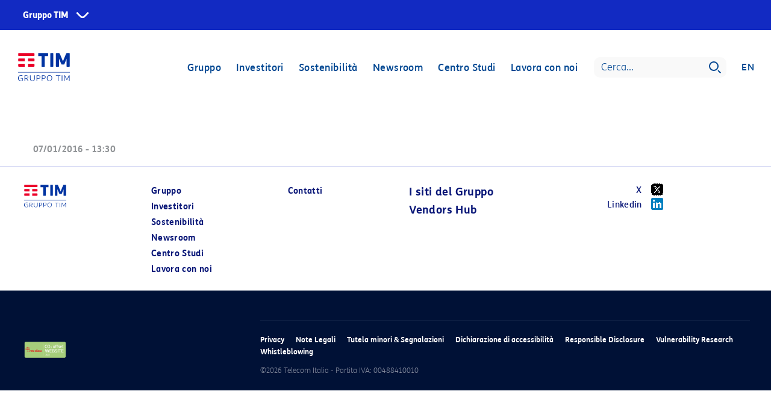

--- FILE ---
content_type: text/html
request_url: https://www.gruppotim.it/it/archivio-stampa/corporate/2016.html
body_size: 509937
content:
<!DOCTYPE html>



	<html lang="it">



<head>

	


<meta http-equiv="X-UA-Compatible" content="IE=edge"/>
<meta charset="utf-8"/>
<meta name="viewport" content="width=device-width, initial-scale=1, shrink-to-fit=no"/>
<meta name="description"/>
<meta name="author" content=""/>
<link rel="icon" href="/content/dam/default/loghi/LOGO_TIM.ico"/>

<title>Gruppo TIM | 2016</title>

<meta property="og:title" content="2016"/>
<meta property="og:image" content="https://www.gruppotim.it/content/dam/share/TIM-socialshare-20220614.jpg"/>
<meta property="og:description"/>
<meta property="og:url" content="https://www.gruppotim.it/it/archivio-stampa/corporate/2016.html"/>

<meta name="twitter:card" content="summary"/>
<meta name="twitter:site" content="https://www.gruppotim.it"/>
<meta name="twitter:title" content="2016"/>
<meta name="twitter:description"/>
<meta name="twitter:image" content="https://www.gruppotim.it/content/dam/share/TIM-twittershare-20220614.jpg"/>
<meta name="twitter:image:src" content="https://www.gruppotim.it/content/dam/share/TIM-twittershare-20220614.jpg"/>
    
    <link rel="canonical" href="https://www.gruppotim.it/it/archivio-stampa/corporate/2016.html"/>
    
        <link rel="alternate" hreflang="it" href="https://www.gruppotim.it/it/archivio-stampa/corporate/2016.html"/>
        
    
    

    


<link rel="stylesheet" href="/etc.clientlibs/tiportal/clientlibs/clientlib-base/resources/css/bootstrap.min.css"/>
<link rel="stylesheet" href="/etc.clientlibs/tiportal/clientlibs/clientlib-base/resources/css/font-awesome.min.css"/>
<link href="/etc.clientlibs/tiportal/clientlibs/clientlib-base/resources/css/bootstrap-datepicker.standalone.min.css" rel="stylesheet"/>

    
<link rel="stylesheet" href="/etc.clientlibs/tiportal/clientlibs/clientlib-base.css" type="text/css">







    

</head>
<body>
<!--  <noscript><iframe src="https://www.googletagmanager.com/ns.html?id=GTM-K7RVFH6"
                  height="0" width="0" style="display:none;visibility:hidden"></iframe></noscript> -->




<!-- SuperHeader -->

	<link rel="stylesheet" href="https://corporate.tim.ticdn.it/superheader/style.css"/>
	
	
	    <nav id="global-navigation" data-lang="it" class="to-pre-header to-pre-header--superheader" aria-label="Siti Gruppo TIM">
	
	
	
	
	  <ul id="menu-0">
	    <li id="item-1">
	      <button type="button" aria-haspopup="true" aria-expanded="false" aria-controls="menu-1" class="to-superhero-root" tabindex="0">
	        Gruppo TIM
	      </button>
	      <ul id="menu-1" class="to-pre-header--superheader-menu" aria-label="Gruppo TIM"></ul>
	    </li>
	  </ul>
	  <span class="to-pre-header--superheader-overlay"></span>
	</nav>
	
	<script src="https://corporate.tim.ticdn.it/superheader/script.js"></script>


<!-- max-height 720 > 550 -->

    
    
    
    
    
    
    
    

    
    

	<style>
		.bkgImage {
			background-image: url() !important;
		}
	</style>
	
    
    	<style>
    	
	        .bkgImage {
	            margin-top: 50px !important;
	        }
	        
	        .navbar { 
            	margin-top: 58px; 
        	}
	        
	        .headerDiv {
            	margin-top: 58px;
            } 
            
            .navBarBlu {
            	margin-top: 0px !important;
        	}
	     </style>
     
     <style>
         
        /* SRO media query per  ridimensionamento Hero */
        @media (max-width: 480px) {	
            .bkgImage { max-height:595px;}
            .headerImageHome { max-height:595px; }            
        }
        @media (min-width: 481px) and (max-width: 1023px) {	
            .bkgImage { max-height:870px;}
            .headerImageHome { max-height:870px; }            
        }
        @media (min-width: 1024px) {	
            .bkgImage { max-height:550px;} 
            .headerImageHome { max-height:550px; }
        }

    </style>
    
    <style>
        /* SRO sposta le classi nel css */
        .headerTextColourDefault > p {
            color: #fff;            
        }
        .headerTextColourWhtOverBlue > p {
            color: #fff;
            background: rgba(0, 70, 145, .4);
        }
        
        .headerTextColourBlueOverWht > p {                 
            color: #004691;
            background: rgba(255, 255, 255, .6);            
        }        
    </style>

    
    


    <header class="headerImageNews">
        <div class="bkgImage">

            

            <div class="headerDiv">
                
                    
                        <div data-index="0" style="display:none;">
                            <div class="tabbable row headerDivWrapper">
                                <div class="col-12 col-lg-4 firstColx">
                                    <div class="fade show">
                                        <ul class="nav nav-tabs">
                                            <li class="ghostLi d-lg-none">
                                                <a href="#"></a>
                                                <i class="fa fa-angle-left"></i>
                                            </li>

                                            
                                                
                                                    <li class="active">
                                                        <a data-url="/it/gruppo/chi-siamo.html" href="#voce0-0">Chi siamo</a>
                                                    </li>
                                                
                                            
                                                
                                                    <li>
                                                        <a data-url="/it/gruppo/cosa-facciamo.html" href="#voce0-1">Cosa facciamo</a>
                                                    </li>
                                                
                                            
                                                
                                                    <li>
                                                        <a data-url="/it/gruppo/organizzazione.html" href="#voce0-2">Organizzazione</a>
                                                    </li>
                                                
                                            
                                                
                                                    <li>
                                                        <a data-url="/it/gruppo/governance.html" href="#voce0-3">Governance</a>
                                                    </li>
                                                
                                            
                                                
                                            
                                                
                                            
                                                
                                            
                                        </ul>
                                    </div>
                                </div>

                                <div id="dettaglioBoxMenuHeader" class="tab-content col-lg-8 fullCol">
                                    <p>La nuova immagine di TIM</p>
                                    <img class="img-responsive" src="/content/dam/gt/investitori/megamenu/megamenu-visual.jpg"/>
                                    <p>Una nuova immagine con uno stile dinamico, colori moderni e persone che occupano quasi interamente la scena.
                                        <span class="clickRedirect" data-target="_self" data-url="/it/gruppo/nuovaimmagineTIM.html">Scopri di più</span>
                                    </p>
                                </div>

                                <div class="tab-content col-12 col-lg-4 secondColx">
                                    <div class="tab-pane fade active" id="voce0-0">
                                        <div class="tabbable">
                                            <ul class="nav nav-tabs">
                                                <li class="ghostLi d-lg-none">
                                                    <a href="#"></a>
                                                    <i class="fa fa-angle-left"></i>
                                                </li>
                                                
                                                    
                                                
                                            </ul>
                                        </div>
                                    </div>
<div class="tab-pane fade " id="voce0-1">
                                        <div class="tabbable">
                                            <ul class="nav nav-tabs">
                                                <li class="ghostLi d-lg-none">
                                                    <a href="#"></a>
                                                    <i class="fa fa-angle-left"></i>
                                                </li>
                                                
                                                    
                                                        <li class="active">
                                                            <a data-url="/it/gruppo/cosa-facciamo/infrastrutture.html" href="#voce0-1-0">Infrastrutture</a>

                                                        </li>
                                                    
                                                
                                                    
                                                        <li>
                                                            <a data-url="/it/gruppo/cosa-facciamo/Servizi.html" href="#voce0-1-1">Servizi</a>

                                                        </li>
                                                    
                                                
                                                    
                                                        <li>
                                                            <a data-url="/it/gruppo/cosa-facciamo/innovazione.html" href="#voce0-1-2">Innovazione</a>

                                                        </li>
                                                    
                                                
                                                    
                                                        <li>
                                                            <a data-url="/it/gruppo/cosa-facciamo/altre-attivita.html" href="#voce0-1-3">Altre attività</a>

                                                        </li>
                                                    
                                                
                                            </ul>
                                        </div>
                                    </div>
<div class="tab-pane fade " id="voce0-2">
                                        <div class="tabbable">
                                            <ul class="nav nav-tabs">
                                                <li class="ghostLi d-lg-none">
                                                    <a href="#"></a>
                                                    <i class="fa fa-angle-left"></i>
                                                </li>
                                                
                                                    
                                                        <li class="active">
                                                            <a data-url="/it/gruppo/organizzazione/presidente.html" href="#voce0-2-0">Presidente</a>

                                                        </li>
                                                    
                                                
                                                    
                                                        <li>
                                                            <a data-url="/it/gruppo/organizzazione/amministratore-delegato.html" href="#voce0-2-1">Amministratore Delegato</a>

                                                        </li>
                                                    
                                                
                                                    
                                                        <li>
                                                            <a data-url="/it/gruppo/organizzazione/struttura-organizzativa.html" href="#voce0-2-2">La struttura organizzativa</a>

                                                        </li>
                                                    
                                                
                                            </ul>
                                        </div>
                                    </div>
<div class="tab-pane fade " id="voce0-3">
                                        <div class="tabbable">
                                            <ul class="nav nav-tabs">
                                                <li class="ghostLi d-lg-none">
                                                    <a href="#"></a>
                                                    <i class="fa fa-angle-left"></i>
                                                </li>
                                                
                                                    
                                                        <li class="active">
                                                            <a data-url="/it/gruppo/governance/strumenti-governance.html" href="#voce0-3-0">Strumenti di governance</a>

                                                        </li>
                                                    
                                                
                                                    
                                                        <li>
                                                            <a data-url="/it/gruppo/governance/consiglio-di-amministrazione.html" href="#voce0-3-1">Il Consiglio di Amministrazione</a>

                                                        </li>
                                                    
                                                
                                                    
                                                        <li>
                                                            <a data-url="/it/gruppo/governance/comitati.html" href="#voce0-3-2">Comitati</a>

                                                        </li>
                                                    
                                                
                                                    
                                                        <li>
                                                            <a data-url="/it/gruppo/governance/collegio-sindacale.html" href="#voce0-3-3">Collegio Sindacale</a>

                                                        </li>
                                                    
                                                
                                                    
                                                        <li>
                                                            <a data-url="/it/gruppo/governance/organismo-di-vigilanza.html" href="#voce0-3-4">Organismo di Vigilanza  </a>

                                                        </li>
                                                    
                                                
                                                    
                                                        <li>
                                                            <a data-url="/it/gruppo/governance/remunerazione.html" href="#voce0-3-5">Remunerazione</a>

                                                        </li>
                                                    
                                                
                                            </ul>
                                        </div>
                                    </div>
<div class="tab-pane fade " id="voce0-4">
                                        <div class="tabbable">
                                            <ul class="nav nav-tabs">
                                                <li class="ghostLi d-lg-none">
                                                    <a href="#"></a>
                                                    <i class="fa fa-angle-left"></i>
                                                </li>
                                                
                                                    
                                                
                                            </ul>
                                        </div>
                                    </div>
<div class="tab-pane fade " id="voce0-5">
                                        <div class="tabbable">
                                            <ul class="nav nav-tabs">
                                                <li class="ghostLi d-lg-none">
                                                    <a href="#"></a>
                                                    <i class="fa fa-angle-left"></i>
                                                </li>
                                                
                                            </ul>
                                        </div>
                                    </div>
<div class="tab-pane fade " id="voce0-6">
                                        <div class="tabbable">
                                            <ul class="nav nav-tabs">
                                                <li class="ghostLi d-lg-none">
                                                    <a href="#"></a>
                                                    <i class="fa fa-angle-left"></i>
                                                </li>
                                                
                                            </ul>
                                        </div>
                                    </div>

                                </div>
                                <div class="tab-content col-12 col-lg-4 thirdColx">
                                    
                                        <div class="tab-pane fade active" id="voce0-0-0">
                                            <div class="tabbable">
                                                <ul class="nav nav-tabs">
                                                    <li class="ghostLi d-lg-none">
                                                        <a href="#"></a>
                                                        <i class="fa fa-angle-left"></i>
                                                    </li>
                                                    
                                                        
                                                    
                                                        
                                                    
                                                        
                                                    
                                                        
                                                    
                                                        
                                                    
                                                        
                                                    
                                                        
                                                    
                                                        
                                                    
                                                        
                                                    
                                                        
                                                    
                                                        
                                                    
                                                        
                                                    
                                                        
                                                            
                                                        
                                                    
                                                        
                                                    
                                                        
                                                            
                                                        
                                                    
                                                        
                                                            
                                                        
                                                    
                                                        
                                                    
                                                        
                                                    
                                                        
                                                    
                                                        
                                                    
                                                        
                                                    
                                                        
                                                    
                                                        
                                                            
                                                        
                                                    
                                                        
                                                            
                                                        
                                                    
                                                        
                                                            
                                                        
                                                    
                                                        
                                                    
                                                        
                                                            
                                                        
                                                    
                                                        
                                                            
                                                        
                                                    
                                                        
                                                            
                                                        
                                                    
                                                        
                                                            
                                                        
                                                    
                                                        
                                                            
                                                        
                                                    
                                                        
                                                            
                                                        
                                                    
                                                        
                                                            
                                                        
                                                    
                                                        
                                                    
                                                        
                                                    
                                                        
                                                            
                                                        
                                                    
                                                        
                                                            
                                                        
                                                    
                                                        
                                                            
                                                        
                                                    
                                                        
                                                    
                                                        
                                                            
                                                        
                                                    
                                                        
                                                            
                                                        
                                                    
                                                        
                                                            
                                                        
                                                    
                                                        
                                                            
                                                        
                                                    
                                                        
                                                            
                                                        
                                                    
                                                        
                                                            
                                                        
                                                    
                                                        
                                                    
                                                        
                                                            
                                                        
                                                    
                                                        
                                                            
                                                        
                                                    
                                                        
                                                            
                                                        
                                                    
                                                        
                                                            
                                                        
                                                    
                                                        
                                                            
                                                        
                                                    
                                                        
                                                            
                                                        
                                                    
                                                        
                                                            
                                                        
                                                    
                                                        
                                                            
                                                        
                                                    
                                                        
                                                            
                                                        
                                                    
                                                        
                                                            
                                                        
                                                    
                                                        
                                                            
                                                        
                                                    
                                                        
                                                            
                                                        
                                                    
                                                        
                                                            
                                                        
                                                    
                                                        
                                                            
                                                        
                                                    
                                                        
                                                            
                                                        
                                                    
                                                        
                                                            
                                                        
                                                    
                                                        
                                                            
                                                        
                                                    
                                                        
                                                            
                                                        
                                                    
                                                        
                                                            
                                                        
                                                    
                                                        
                                                            
                                                        
                                                    
                                                        
                                                            
                                                        
                                                    
                                                        
                                                            
                                                        
                                                    
                                                        
                                                            
                                                        
                                                    
                                                        
                                                            
                                                        
                                                    
                                                        
                                                            
                                                        
                                                    
                                                        
                                                    
                                                        
                                                            
                                                        
                                                    
                                                        
                                                            
                                                        
                                                    
                                                        
                                                    
                                                        
                                                            
                                                        
                                                    
                                                        
                                                            
                                                        
                                                    
                                                        
                                                            
                                                        
                                                    
                                                        
                                                            
                                                        
                                                    
                                                        
                                                            
                                                        
                                                    
                                                        
                                                            
                                                        
                                                    
                                                        
                                                            
                                                        
                                                    
                                                        
                                                            
                                                        
                                                    
                                                        
                                                            
                                                        
                                                    
                                                        
                                                            
                                                        
                                                    
                                                        
                                                    
                                                        
                                                    
                                                        
                                                    
                                                        
                                                    
                                                        
                                                            
                                                        
                                                    
                                                        
                                                            
                                                        
                                                    
                                                        
                                                    
                                                        
                                                            
                                                        
                                                    
                                                        
                                                    
                                                        
                                                            
                                                        
                                                    
                                                        
                                                    
                                                        
                                                            
                                                        
                                                    
                                                        
                                                    
                                                        
                                                    
                                                        
                                                            
                                                        
                                                    
                                                        
                                                            
                                                        
                                                    
                                                        
                                                            
                                                        
                                                    
                                                        
                                                            
                                                        
                                                    
                                                        
                                                            
                                                        
                                                    
                                                        
                                                            
                                                        
                                                    
                                                        
                                                            
                                                        
                                                    
                                                        
                                                            
                                                        
                                                    
                                                        
                                                            
                                                        
                                                    
                                                        
                                                            
                                                        
                                                    
                                                        
                                                            
                                                        
                                                    
                                                        
                                                            
                                                        
                                                    
                                                        
                                                            
                                                        
                                                    
                                                        
                                                            
                                                        
                                                    
                                                        
                                                            
                                                        
                                                    
                                                        
                                                            
                                                        
                                                    
                                                        
                                                            
                                                        
                                                    
                                                        
                                                    
                                                        
                                                            
                                                        
                                                    
                                                        
                                                    
                                                        
                                                            
                                                        
                                                    
                                                        
                                                            
                                                        
                                                    
                                                        
                                                            
                                                        
                                                    
                                                        
                                                            
                                                        
                                                    
                                                        
                                                    
                                                        
                                                            
                                                        
                                                    
                                                        
                                                            
                                                        
                                                    
                                                        
                                                    
                                                        
                                                            
                                                        
                                                    
                                                        
                                                            
                                                        
                                                    
                                                        
                                                            
                                                        
                                                    
                                                        
                                                            
                                                        
                                                    
                                                        
                                                            
                                                        
                                                    
                                                        
                                                            
                                                        
                                                    
                                                        
                                                            
                                                        
                                                    
                                                </ul>
                                            </div>
                                        </div>


                                    
                                        <div class="tab-pane fade " id="voce0-1-0">
                                            <div class="tabbable">
                                                <ul class="nav nav-tabs">
                                                    <li class="ghostLi d-lg-none">
                                                        <a href="#"></a>
                                                        <i class="fa fa-angle-left"></i>
                                                    </li>
                                                    
                                                        
                                                            <li class="active">
                                                                <a data-url="/it/gruppo/cosa-facciamo/infrastrutture/tim-wholesale.html" href="/it/gruppo/cosa-facciamo/infrastrutture/tim-wholesale.html">TIM Wholesale</a>
                                                            </li>
                                                        
                                                    
                                                        
                                                            <li>
                                                                <a data-url="/it/gruppo/cosa-facciamo/infrastrutture/sparkle.html" href="/it/gruppo/cosa-facciamo/infrastrutture/sparkle.html">Sparkle</a>
                                                            </li>
                                                        
                                                    
                                                        
                                                            <li>
                                                                <a data-url="/it/gruppo/cosa-facciamo/infrastrutture/5g.html" href="/it/gruppo/cosa-facciamo/infrastrutture/5g.html">5G</a>
                                                            </li>
                                                        
                                                    
                                                </ul>
                                            </div>
                                        </div>
<div class="tab-pane fade " id="voce0-1-1">
                                            <div class="tabbable">
                                                <ul class="nav nav-tabs">
                                                    <li class="ghostLi d-lg-none">
                                                        <a href="#"></a>
                                                        <i class="fa fa-angle-left"></i>
                                                    </li>
                                                    
                                                        
                                                    
                                                        
                                                            <li>
                                                                <a data-url="/it/gruppo/cosa-facciamo/Servizi/tim-persone-imprese.html" href="/it/gruppo/cosa-facciamo/Servizi/tim-persone-imprese.html">TIM per le persone e le PMI</a>
                                                            </li>
                                                        
                                                    
                                                        
                                                            <li>
                                                                <a data-url="/it/gruppo/cosa-facciamo/Servizi/tim-aziende-pubblica-amministrazione.html" href="/it/gruppo/cosa-facciamo/Servizi/tim-aziende-pubblica-amministrazione.html">TIM per le aziende e la P.A.</a>
                                                            </li>
                                                        
                                                    
                                                        
                                                            <li>
                                                                <a data-url="/it/gruppo/cosa-facciamo/Servizi/tim-brasil.html" href="/it/gruppo/cosa-facciamo/Servizi/tim-brasil.html">TIM Brasil</a>
                                                            </li>
                                                        
                                                    
                                                        
                                                            <li>
                                                                <a data-url="/it/gruppo/cosa-facciamo/Servizi/olivetti.html" href="/it/gruppo/cosa-facciamo/Servizi/olivetti.html">Olivetti</a>
                                                            </li>
                                                        
                                                    
                                                        
                                                            <li>
                                                                <a data-url="/it/gruppo/cosa-facciamo/Servizi/noovle.html" href="/it/gruppo/cosa-facciamo/Servizi/noovle.html">Noovle</a>
                                                            </li>
                                                        
                                                    
                                                        
                                                            <li>
                                                                <a data-url="/it/gruppo/cosa-facciamo/Servizi/telsy.html" href="/it/gruppo/cosa-facciamo/Servizi/telsy.html">Telsy</a>
                                                            </li>
                                                        
                                                    
                                                        
                                                            <li>
                                                                <a data-url="/it/gruppo/cosa-facciamo/Servizi/Soluzioni-per-il-business-internazionale.html" href="/it/gruppo/cosa-facciamo/Servizi/Soluzioni-per-il-business-internazionale.html">Soluzioni per il business internazionale</a>
                                                            </li>
                                                        
                                                    
                                                </ul>
                                            </div>
                                        </div>
<div class="tab-pane fade " id="voce0-1-2">
                                            <div class="tabbable">
                                                <ul class="nav nav-tabs">
                                                    <li class="ghostLi d-lg-none">
                                                        <a href="#"></a>
                                                        <i class="fa fa-angle-left"></i>
                                                    </li>
                                                    
                                                        
                                                    
                                                        
                                                    
                                                        
                                                    
                                                        
                                                    
                                                        
                                                    
                                                </ul>
                                            </div>
                                        </div>
<div class="tab-pane fade " id="voce0-1-3">
                                            <div class="tabbable">
                                                <ul class="nav nav-tabs">
                                                    <li class="ghostLi d-lg-none">
                                                        <a href="#"></a>
                                                        <i class="fa fa-angle-left"></i>
                                                    </li>
                                                    
                                                        
                                                            <li class="active">
                                                                <a data-url="/it/gruppo/cosa-facciamo/altre-attivita/TIM-My-Broker.html" href="/it/gruppo/cosa-facciamo/altre-attivita/TIM-My-Broker.html">TIM myBroker</a>
                                                            </li>
                                                        
                                                    
                                                </ul>
                                            </div>
                                        </div>


                                    
                                        <div class="tab-pane fade " id="voce0-2-0">
                                            <div class="tabbable">
                                                <ul class="nav nav-tabs">
                                                    <li class="ghostLi d-lg-none">
                                                        <a href="#"></a>
                                                        <i class="fa fa-angle-left"></i>
                                                    </li>
                                                    
                                                </ul>
                                            </div>
                                        </div>
<div class="tab-pane fade " id="voce0-2-1">
                                            <div class="tabbable">
                                                <ul class="nav nav-tabs">
                                                    <li class="ghostLi d-lg-none">
                                                        <a href="#"></a>
                                                        <i class="fa fa-angle-left"></i>
                                                    </li>
                                                    
                                                </ul>
                                            </div>
                                        </div>
<div class="tab-pane fade " id="voce0-2-2">
                                            <div class="tabbable">
                                                <ul class="nav nav-tabs">
                                                    <li class="ghostLi d-lg-none">
                                                        <a href="#"></a>
                                                        <i class="fa fa-angle-left"></i>
                                                    </li>
                                                    
                                                </ul>
                                            </div>
                                        </div>


                                    
                                        <div class="tab-pane fade " id="voce0-3-0">
                                            <div class="tabbable">
                                                <ul class="nav nav-tabs">
                                                    <li class="ghostLi d-lg-none">
                                                        <a href="#"></a>
                                                        <i class="fa fa-angle-left"></i>
                                                    </li>
                                                    
                                                        
                                                            <li class="active">
                                                                <a data-url="/it/gruppo/governance/strumenti-governance/codice-etico.html" href="/it/gruppo/governance/strumenti-governance/codice-etico.html">Codice etico</a>
                                                            </li>
                                                        
                                                    
                                                        
                                                            <li>
                                                                <a data-url="/it/gruppo/governance/strumenti-governance/statuto-sociale.html" href="/it/gruppo/governance/strumenti-governance/statuto-sociale.html">Statuto  sociale</a>
                                                            </li>
                                                        
                                                    
                                                        
                                                            <li>
                                                                <a data-url="/it/gruppo/governance/strumenti-governance/regolamenti.html" href="/it/gruppo/governance/strumenti-governance/regolamenti.html">Regolamenti</a>
                                                            </li>
                                                        
                                                    
                                                        
                                                            <li>
                                                                <a data-url="/it/gruppo/governance/strumenti-governance/relazione-governo-societario.html" href="/it/gruppo/governance/strumenti-governance/relazione-governo-societario.html">Relazione governo societario</a>
                                                            </li>
                                                        
                                                    
                                                        
                                                            <li>
                                                                <a data-url="/it/gruppo/governance/strumenti-governance/codici-policy-procedure.html" href="/it/gruppo/governance/strumenti-governance/codici-policy-procedure.html">Codici, policy e procedure</a>
                                                            </li>
                                                        
                                                    
                                                        
                                                            <li>
                                                                <a data-url="/it/gruppo/governance/strumenti-governance/modello-231.html" href="/it/gruppo/governance/strumenti-governance/modello-231.html">Il modello 231</a>
                                                            </li>
                                                        
                                                    
                                                        
                                                            <li>
                                                                <a data-url="/it/gruppo/governance/strumenti-governance/sistema-gestione-anticorruzione.html" href="/it/gruppo/governance/strumenti-governance/sistema-gestione-anticorruzione.html">Sistema di gestione Anticorruzione</a>
                                                            </li>
                                                        
                                                    
                                                        
                                                            <li>
                                                                <a data-url="/it/gruppo/governance/strumenti-governance/whistleblowing.html" href="/it/gruppo/governance/strumenti-governance/whistleblowing.html">Whistleblowing</a>
                                                            </li>
                                                        
                                                    
                                                        
                                                            <li>
                                                                <a data-url="/it/gruppo/governance/strumenti-governance/gestione-rischi.html" href="/it/gruppo/governance/strumenti-governance/gestione-rischi.html">Gestione dei rischi</a>
                                                            </li>
                                                        
                                                    
                                                </ul>
                                            </div>
                                        </div>
<div class="tab-pane fade " id="voce0-3-1">
                                            <div class="tabbable">
                                                <ul class="nav nav-tabs">
                                                    <li class="ghostLi d-lg-none">
                                                        <a href="#"></a>
                                                        <i class="fa fa-angle-left"></i>
                                                    </li>
                                                    
                                                        
                                                            <li class="active">
                                                                <a data-url="/it/gruppo/governance/consiglio-di-amministrazione/composizione.html" href="/it/gruppo/governance/consiglio-di-amministrazione/composizione.html">Composizione del CdA</a>
                                                            </li>
                                                        
                                                    
                                                        
                                                            <li>
                                                                <a data-url="/it/gruppo/governance/consiglio-di-amministrazione/responsabilita-attribuzioni.html" href="/it/gruppo/governance/consiglio-di-amministrazione/responsabilita-attribuzioni.html">Responsabilità e attribuzioni</a>
                                                            </li>
                                                        
                                                    
                                                        
                                                            <li>
                                                                <a data-url="/it/gruppo/governance/consiglio-di-amministrazione/nomina-riunioni-presenze.html" href="/it/gruppo/governance/consiglio-di-amministrazione/nomina-riunioni-presenze.html">Nomina, riunioni e presenze</a>
                                                            </li>
                                                        
                                                    
                                                </ul>
                                            </div>
                                        </div>
<div class="tab-pane fade " id="voce0-3-2">
                                            <div class="tabbable">
                                                <ul class="nav nav-tabs">
                                                    <li class="ghostLi d-lg-none">
                                                        <a href="#"></a>
                                                        <i class="fa fa-angle-left"></i>
                                                    </li>
                                                    
                                                        
                                                            <li class="active">
                                                                <a data-url="/it/gruppo/governance/comitati/attivita-riunioni-presenze.html" href="/it/gruppo/governance/comitati/attivita-riunioni-presenze.html">Attività, riunioni e presenze</a>
                                                            </li>
                                                        
                                                    
                                                        
                                                            <li>
                                                                <a data-url="/it/gruppo/governance/comitati/comitato-nomine-e-remunerazione.html" href="/it/gruppo/governance/comitati/comitato-nomine-e-remunerazione.html">Comitato nomine e remunerazione</a>
                                                            </li>
                                                        
                                                    
                                                        
                                                            <li>
                                                                <a data-url="/it/gruppo/governance/comitati/comitato-controllo-e-rischi.html" href="/it/gruppo/governance/comitati/comitato-controllo-e-rischi.html">Comitato per il controllo e i rischi</a>
                                                            </li>
                                                        
                                                    
                                                        
                                                            <li>
                                                                <a data-url="/it/gruppo/governance/comitati/comitato-parti-correlate.html" href="/it/gruppo/governance/comitati/comitato-parti-correlate.html">Comitato Parti Correlate</a>
                                                            </li>
                                                        
                                                    
                                                        
                                                            <li>
                                                                <a data-url="/it/gruppo/governance/comitati/comitato-sostenibilita.html" href="/it/gruppo/governance/comitati/comitato-sostenibilita.html">Comitato sostenibilità </a>
                                                            </li>
                                                        
                                                    
                                                </ul>
                                            </div>
                                        </div>
<div class="tab-pane fade " id="voce0-3-3">
                                            <div class="tabbable">
                                                <ul class="nav nav-tabs">
                                                    <li class="ghostLi d-lg-none">
                                                        <a href="#"></a>
                                                        <i class="fa fa-angle-left"></i>
                                                    </li>
                                                    
                                                        
                                                            <li class="active">
                                                                <a data-url="/it/gruppo/governance/collegio-sindacale/composizione.html" href="/it/gruppo/governance/collegio-sindacale/composizione.html">Composizione del Collegio Sindacale</a>
                                                            </li>
                                                        
                                                    
                                                        
                                                            <li>
                                                                <a data-url="/it/gruppo/governance/collegio-sindacale/nomina-ruolo-presenze.html" href="/it/gruppo/governance/collegio-sindacale/nomina-ruolo-presenze.html">Nomina, ruolo e presenze</a>
                                                            </li>
                                                        
                                                    
                                                </ul>
                                            </div>
                                        </div>
<div class="tab-pane fade " id="voce0-3-4">
                                            <div class="tabbable">
                                                <ul class="nav nav-tabs">
                                                    <li class="ghostLi d-lg-none">
                                                        <a href="#"></a>
                                                        <i class="fa fa-angle-left"></i>
                                                    </li>
                                                    
                                                </ul>
                                            </div>
                                        </div>
<div class="tab-pane fade " id="voce0-3-5">
                                            <div class="tabbable">
                                                <ul class="nav nav-tabs">
                                                    <li class="ghostLi d-lg-none">
                                                        <a href="#"></a>
                                                        <i class="fa fa-angle-left"></i>
                                                    </li>
                                                    
                                                        
                                                            <li class="active">
                                                                <a data-url="/it/gruppo/governance/remunerazione/politica.html" href="/it/gruppo/governance/remunerazione/politica.html">Politica di remunerazione</a>
                                                            </li>
                                                        
                                                    
                                                        
                                                            <li>
                                                                <a data-url="/it/gruppo/governance/remunerazione/relazione.html" href="/it/gruppo/governance/remunerazione/relazione.html">Relazione sulla remunerazione</a>
                                                            </li>
                                                        
                                                    
                                                        
                                                    
                                                        
                                                    
                                                </ul>
                                            </div>
                                        </div>


                                    
                                        <div class="tab-pane fade " id="voce0-4-0">
                                            <div class="tabbable">
                                                <ul class="nav nav-tabs">
                                                    <li class="ghostLi d-lg-none">
                                                        <a href="#"></a>
                                                        <i class="fa fa-angle-left"></i>
                                                    </li>
                                                    
                                                </ul>
                                            </div>
                                        </div>


                                    
                                        

                                    
                                        

                                    

                                </div>
                            </div>
                        </div>
                    
                        <div data-index="1" style="display:none;">
                            <div class="tabbable row headerDivWrapper">
                                <div class="col-12 col-lg-4 firstColx">
                                    <div class="fade show">
                                        <ul class="nav nav-tabs">
                                            <li class="ghostLi d-lg-none">
                                                <a href="#"></a>
                                                <i class="fa fa-angle-left"></i>
                                            </li>

                                            
                                                
                                                    <li class="active">
                                                        <a data-url="/it/investitori/report-presentazioni.html" href="#voce1-0">Report e presentazioni</a>
                                                    </li>
                                                
                                            
                                                
                                                    <li>
                                                        <a data-url="/it/investitori/finanza-sostenibile.html" href="#voce1-1">Finanza sostenibile</a>
                                                    </li>
                                                
                                            
                                                
                                                    <li>
                                                        <a data-url="/it/investitori/azioni.html" href="#voce1-2">Azioni</a>
                                                    </li>
                                                
                                            
                                                
                                                    <li>
                                                        <a data-url="/it/investitori/debito-rating.html" href="#voce1-3">Debito e rating</a>
                                                    </li>
                                                
                                            
                                                
                                                    <li>
                                                        <a data-url="/it/investitori/raccomandazioni-analisti.html" href="#voce1-4">Raccomandazioni degli analisti</a>
                                                    </li>
                                                
                                            
                                                
                                                    <li>
                                                        <a data-url="/it/investitori/informazioni-regolamentate.html" href="#voce1-5">Informazioni Regolamentate e Avvisi</a>
                                                    </li>
                                                
                                            
                                                
                                                    <li>
                                                        <a data-url="/it/investitori/contatti-ir.html" href="#voce1-6">Contatti IR</a>
                                                    </li>
                                                
                                            
                                        </ul>
                                    </div>
                                </div>

                                <div id="dettaglioBoxMenuHeader" class="tab-content col-lg-8 fullCol">
                                    <p>Presentazione risultati 9M 2025</p>
                                    <img class="img-responsive" src="/content/dam/gt/investitori/megamenu/megamenu-9M_ita.jpg"/>
                                    <p>
                                        <span class="clickRedirect" data-target="_self" data-url="/it/investitori/report-presentazioni/presentazioni-webcast/2025/Risultati-Q3-2025-6-novembre-2025.html">Guarda l&#39;on demand</span>
                                    </p>
                                </div>

                                <div class="tab-content col-12 col-lg-4 secondColx">
                                    <div class="tab-pane fade active" id="voce1-0">
                                        <div class="tabbable">
                                            <ul class="nav nav-tabs">
                                                <li class="ghostLi d-lg-none">
                                                    <a href="#"></a>
                                                    <i class="fa fa-angle-left"></i>
                                                </li>
                                                
                                                    
                                                        <li class="active">
                                                            <a data-url="/it/investitori/report-presentazioni/presentazioni-webcast.html" href="#voce1-0-0">Presentazioni e webcast</a>

                                                        </li>
                                                    
                                                
                                                    
                                                        <li>
                                                            <a data-url="/it/investitori/report-presentazioni/report-finanziari.html" href="#voce1-0-1">Report finanziari</a>

                                                        </li>
                                                    
                                                
                                                    
                                                
                                                    
                                                        <li>
                                                            <a data-url="/it/investitori/report-presentazioni/revisori.html" href="#voce1-0-3">Società di revisione</a>

                                                        </li>
                                                    
                                                
                                                    
                                                        <li>
                                                            <a data-url="/it/investitori/report-presentazioni/calendario-finanziario.html" href="#voce1-0-4">Calendario finanziario</a>

                                                        </li>
                                                    
                                                
                                            </ul>
                                        </div>
                                    </div>
<div class="tab-pane fade " id="voce1-1">
                                        <div class="tabbable">
                                            <ul class="nav nav-tabs">
                                                <li class="ghostLi d-lg-none">
                                                    <a href="#"></a>
                                                    <i class="fa fa-angle-left"></i>
                                                </li>
                                                
                                                    
                                                        <li class="active">
                                                            <a data-url="/it/investitori/finanza-sostenibile/sustainability-financing-framework.html" href="#voce1-1-0">Sustainability Financing Framework</a>

                                                        </li>
                                                    
                                                
                                                    
                                                        <li>
                                                            <a data-url="/it/investitori/finanza-sostenibile/indici-rating-ESG.html" href="#voce1-1-1">Indici e rating ESG</a>

                                                        </li>
                                                    
                                                
                                            </ul>
                                        </div>
                                    </div>
<div class="tab-pane fade " id="voce1-2">
                                        <div class="tabbable">
                                            <ul class="nav nav-tabs">
                                                <li class="ghostLi d-lg-none">
                                                    <a href="#"></a>
                                                    <i class="fa fa-angle-left"></i>
                                                </li>
                                                
                                                    
                                                        <li class="active">
                                                            <a data-url="/it/investitori/azioni/azioni-gruppo-TIM.html" href="#voce1-2-0">Andamento azioni Gruppo TIM</a>

                                                        </li>
                                                    
                                                
                                                    
                                                        <li>
                                                            <a data-url="/it/investitori/azioni/azionisti.html" href="#voce1-2-1">Azionisti</a>

                                                        </li>
                                                    
                                                
                                                    
                                                        <li>
                                                            <a data-url="/it/investitori/azioni/capitale-sociale.html" href="#voce1-2-2">Capitale sociale</a>

                                                        </li>
                                                    
                                                
                                                    
                                                        <li>
                                                            <a data-url="/it/investitori/azioni/partecipazioni.html" href="#voce1-2-3">Partecipazioni significative</a>

                                                        </li>
                                                    
                                                
                                                    
                                                        <li>
                                                            <a data-url="/it/investitori/azioni/operazioni-societarie.html" href="#voce1-2-4">Operazioni societarie</a>

                                                        </li>
                                                    
                                                
                                                    
                                                        <li>
                                                            <a data-url="/it/investitori/azioni/investitori-individuali.html" href="#voce1-2-5">Investitori individuali</a>

                                                        </li>
                                                    
                                                
                                                    
                                                        <li>
                                                            <a data-url="/it/investitori/azioni/transazioni.html" href="#voce1-2-6">Transazioni</a>

                                                        </li>
                                                    
                                                
                                                    
                                                        <li>
                                                            <a data-url="/it/investitori/azioni/agm.html" href="#voce1-2-7">AGM e Assemblee</a>

                                                        </li>
                                                    
                                                
                                                    
                                                
                                                    
                                                        <li>
                                                            <a data-url="/it/investitori/azioni/dividendi.html" href="#voce1-2-9">Dividendi</a>

                                                        </li>
                                                    
                                                
                                            </ul>
                                        </div>
                                    </div>
<div class="tab-pane fade " id="voce1-3">
                                        <div class="tabbable">
                                            <ul class="nav nav-tabs">
                                                <li class="ghostLi d-lg-none">
                                                    <a href="#"></a>
                                                    <i class="fa fa-angle-left"></i>
                                                </li>
                                                
                                                    
                                                        <li class="active">
                                                            <a data-url="/it/investitori/debito-rating/gestione-debito.html" href="#voce1-3-0">Struttura del debito</a>

                                                        </li>
                                                    
                                                
                                                    
                                                        <li>
                                                            <a data-url="/it/investitori/debito-rating/profilo-finanziario.html" href="#voce1-3-1">Profilo finanziario</a>

                                                        </li>
                                                    
                                                
                                                    
                                                        <li>
                                                            <a data-url="/it/investitori/debito-rating/rating.html" href="#voce1-3-2">Rating</a>

                                                        </li>
                                                    
                                                
                                            </ul>
                                        </div>
                                    </div>
<div class="tab-pane fade " id="voce1-4">
                                        <div class="tabbable">
                                            <ul class="nav nav-tabs">
                                                <li class="ghostLi d-lg-none">
                                                    <a href="#"></a>
                                                    <i class="fa fa-angle-left"></i>
                                                </li>
                                                
                                                    
                                                        <li class="active">
                                                            <a data-url="/it/investitori/raccomandazioni-analisti/analyst-coverage.html" href="#voce1-4-0">Analyst coverage</a>

                                                        </li>
                                                    
                                                
                                                    
                                                        <li>
                                                            <a data-url="/it/investitori/raccomandazioni-analisti/consenso.html" href="#voce1-4-1">Consenso</a>

                                                        </li>
                                                    
                                                
                                            </ul>
                                        </div>
                                    </div>
<div class="tab-pane fade " id="voce1-5">
                                        <div class="tabbable">
                                            <ul class="nav nav-tabs">
                                                <li class="ghostLi d-lg-none">
                                                    <a href="#"></a>
                                                    <i class="fa fa-angle-left"></i>
                                                </li>
                                                
                                                    
                                                
                                                    
                                                
                                                    
                                                
                                                    
                                                
                                                    
                                                
                                                    
                                                
                                                    
                                                
                                                    
                                                
                                                    
                                                
                                                    
                                                
                                                    
                                                
                                                    
                                                
                                            </ul>
                                        </div>
                                    </div>
<div class="tab-pane fade " id="voce1-6">
                                        <div class="tabbable">
                                            <ul class="nav nav-tabs">
                                                <li class="ghostLi d-lg-none">
                                                    <a href="#"></a>
                                                    <i class="fa fa-angle-left"></i>
                                                </li>
                                                
                                            </ul>
                                        </div>
                                    </div>

                                </div>
                                <div class="tab-content col-12 col-lg-4 thirdColx">
                                    
                                        <div class="tab-pane fade active" id="voce1-0-0">
                                            <div class="tabbable">
                                                <ul class="nav nav-tabs">
                                                    <li class="ghostLi d-lg-none">
                                                        <a href="#"></a>
                                                        <i class="fa fa-angle-left"></i>
                                                    </li>
                                                    
                                                        
                                                    
                                                        
                                                    
                                                        
                                                    
                                                        
                                                    
                                                        
                                                    
                                                        
                                                    
                                                        
                                                    
                                                        
                                                    
                                                        
                                                    
                                                        
                                                    
                                                        
                                                    
                                                        
                                                    
                                                        
                                                    
                                                        
                                                    
                                                        
                                                    
                                                        
                                                    
                                                        
                                                    
                                                        
                                                    
                                                        
                                                    
                                                        
                                                    
                                                </ul>
                                            </div>
                                        </div>
<div class="tab-pane fade " id="voce1-0-1">
                                            <div class="tabbable">
                                                <ul class="nav nav-tabs">
                                                    <li class="ghostLi d-lg-none">
                                                        <a href="#"></a>
                                                        <i class="fa fa-angle-left"></i>
                                                    </li>
                                                    
                                                        
                                                    
                                                        
                                                    
                                                        
                                                    
                                                        
                                                    
                                                        
                                                    
                                                        
                                                    
                                                        
                                                    
                                                        
                                                    
                                                        
                                                    
                                                        
                                                    
                                                        
                                                    
                                                        
                                                    
                                                        
                                                    
                                                        
                                                    
                                                        
                                                    
                                                        
                                                    
                                                        
                                                    
                                                        
                                                    
                                                </ul>
                                            </div>
                                        </div>
<div class="tab-pane fade " id="voce1-0-2">
                                            <div class="tabbable">
                                                <ul class="nav nav-tabs">
                                                    <li class="ghostLi d-lg-none">
                                                        <a href="#"></a>
                                                        <i class="fa fa-angle-left"></i>
                                                    </li>
                                                    
                                                        
                                                    
                                                        
                                                    
                                                </ul>
                                            </div>
                                        </div>
<div class="tab-pane fade " id="voce1-0-3">
                                            <div class="tabbable">
                                                <ul class="nav nav-tabs">
                                                    <li class="ghostLi d-lg-none">
                                                        <a href="#"></a>
                                                        <i class="fa fa-angle-left"></i>
                                                    </li>
                                                    
                                                </ul>
                                            </div>
                                        </div>
<div class="tab-pane fade " id="voce1-0-4">
                                            <div class="tabbable">
                                                <ul class="nav nav-tabs">
                                                    <li class="ghostLi d-lg-none">
                                                        <a href="#"></a>
                                                        <i class="fa fa-angle-left"></i>
                                                    </li>
                                                    
                                                        
                                                            <li class="active">
                                                                <a data-url="/it/investitori/report-presentazioni/calendario-finanziario/eventi-finanziari.html" href="/it/investitori/report-presentazioni/calendario-finanziario/eventi-finanziari.html">Eventi finanziari</a>
                                                            </li>
                                                        
                                                    
                                                        
                                                            <li>
                                                                <a data-url="/it/investitori/report-presentazioni/calendario-finanziario/silent-periods.html" href="/it/investitori/report-presentazioni/calendario-finanziario/silent-periods.html">Silent Periods</a>
                                                            </li>
                                                        
                                                    
                                                </ul>
                                            </div>
                                        </div>


                                    
                                        <div class="tab-pane fade " id="voce1-1-0">
                                            <div class="tabbable">
                                                <ul class="nav nav-tabs">
                                                    <li class="ghostLi d-lg-none">
                                                        <a href="#"></a>
                                                        <i class="fa fa-angle-left"></i>
                                                    </li>
                                                    
                                                </ul>
                                            </div>
                                        </div>
<div class="tab-pane fade " id="voce1-1-1">
                                            <div class="tabbable">
                                                <ul class="nav nav-tabs">
                                                    <li class="ghostLi d-lg-none">
                                                        <a href="#"></a>
                                                        <i class="fa fa-angle-left"></i>
                                                    </li>
                                                    
                                                </ul>
                                            </div>
                                        </div>


                                    
                                        <div class="tab-pane fade " id="voce1-2-0">
                                            <div class="tabbable">
                                                <ul class="nav nav-tabs">
                                                    <li class="ghostLi d-lg-none">
                                                        <a href="#"></a>
                                                        <i class="fa fa-angle-left"></i>
                                                    </li>
                                                    
                                                        
                                                            <li class="active">
                                                                <a data-url="/it/investitori/azioni/azioni-gruppo-TIM/azioni.html" href="/it/investitori/azioni/azioni-gruppo-TIM/azioni.html">Titoli</a>
                                                            </li>
                                                        
                                                    
                                                        
                                                            <li>
                                                                <a data-url="/it/investitori/azioni/azioni-gruppo-TIM/azioni-telecom-italia.html" href="/it/investitori/azioni/azioni-gruppo-TIM/azioni-telecom-italia.html">Quotazioni Telecom Italia</a>
                                                            </li>
                                                        
                                                    
                                                        
                                                            <li>
                                                                <a data-url="/it/investitori/azioni/azioni-gruppo-TIM/azioni-tim-participacoes.html" href="/it/investitori/azioni/azioni-gruppo-TIM/azioni-tim-participacoes.html">Quotazioni TIM Participações</a>
                                                            </li>
                                                        
                                                    
                                                        
                                                            <li>
                                                                <a data-url="/it/investitori/azioni/azioni-gruppo-TIM/indicatori-finanziari.html" href="/it/investitori/azioni/azioni-gruppo-TIM/indicatori-finanziari.html">Indicatori finanziari</a>
                                                            </li>
                                                        
                                                    
                                                </ul>
                                            </div>
                                        </div>
<div class="tab-pane fade " id="voce1-2-1">
                                            <div class="tabbable">
                                                <ul class="nav nav-tabs">
                                                    <li class="ghostLi d-lg-none">
                                                        <a href="#"></a>
                                                        <i class="fa fa-angle-left"></i>
                                                    </li>
                                                    
                                                </ul>
                                            </div>
                                        </div>
<div class="tab-pane fade " id="voce1-2-2">
                                            <div class="tabbable">
                                                <ul class="nav nav-tabs">
                                                    <li class="ghostLi d-lg-none">
                                                        <a href="#"></a>
                                                        <i class="fa fa-angle-left"></i>
                                                    </li>
                                                    
                                                        
                                                            <li class="active">
                                                                <a data-url="/it/investitori/azioni/capitale-sociale/informazione.html" href="/it/investitori/azioni/capitale-sociale/informazione.html">Capitale sociale</a>
                                                            </li>
                                                        
                                                    
                                                        
                                                            <li>
                                                                <a data-url="/it/investitori/azioni/capitale-sociale/evoluzione-capitale-sociale.html" href="/it/investitori/azioni/capitale-sociale/evoluzione-capitale-sociale.html">Evoluzione del capitale sociale</a>
                                                            </li>
                                                        
                                                    
                                                </ul>
                                            </div>
                                        </div>
<div class="tab-pane fade " id="voce1-2-3">
                                            <div class="tabbable">
                                                <ul class="nav nav-tabs">
                                                    <li class="ghostLi d-lg-none">
                                                        <a href="#"></a>
                                                        <i class="fa fa-angle-left"></i>
                                                    </li>
                                                    
                                                        
                                                            <li class="active">
                                                                <a data-url="/it/investitori/azioni/partecipazioni/dettaglio-partecipazioni.html" href="/it/investitori/azioni/partecipazioni/dettaglio-partecipazioni.html">Dettaglio delle partecipazioni significative</a>
                                                            </li>
                                                        
                                                    
                                                        
                                                            <li>
                                                                <a data-url="/it/investitori/azioni/partecipazioni/flaggings.html" href="/it/investitori/azioni/partecipazioni/flaggings.html">Flaggings</a>
                                                            </li>
                                                        
                                                    
                                                </ul>
                                            </div>
                                        </div>
<div class="tab-pane fade " id="voce1-2-4">
                                            <div class="tabbable">
                                                <ul class="nav nav-tabs">
                                                    <li class="ghostLi d-lg-none">
                                                        <a href="#"></a>
                                                        <i class="fa fa-angle-left"></i>
                                                    </li>
                                                    
                                                </ul>
                                            </div>
                                        </div>
<div class="tab-pane fade " id="voce1-2-5">
                                            <div class="tabbable">
                                                <ul class="nav nav-tabs">
                                                    <li class="ghostLi d-lg-none">
                                                        <a href="#"></a>
                                                        <i class="fa fa-angle-left"></i>
                                                    </li>
                                                    
                                                        
                                                            <li class="active">
                                                                <a data-url="/it/investitori/azioni/investitori-individuali/informazioni-utili.html" href="/it/investitori/azioni/investitori-individuali/informazioni-utili.html">Informazioni utili </a>
                                                            </li>
                                                        
                                                    
                                                </ul>
                                            </div>
                                        </div>
<div class="tab-pane fade " id="voce1-2-6">
                                            <div class="tabbable">
                                                <ul class="nav nav-tabs">
                                                    <li class="ghostLi d-lg-none">
                                                        <a href="#"></a>
                                                        <i class="fa fa-angle-left"></i>
                                                    </li>
                                                    
                                                </ul>
                                            </div>
                                        </div>
<div class="tab-pane fade " id="voce1-2-7">
                                            <div class="tabbable">
                                                <ul class="nav nav-tabs">
                                                    <li class="ghostLi d-lg-none">
                                                        <a href="#"></a>
                                                        <i class="fa fa-angle-left"></i>
                                                    </li>
                                                    
                                                        
                                                    
                                                        
                                                    
                                                        
                                                    
                                                        
                                                    
                                                        
                                                    
                                                        
                                                    
                                                        
                                                    
                                                        
                                                    
                                                        
                                                    
                                                        
                                                    
                                                        
                                                    
                                                        
                                                    
                                                        
                                                    
                                                        
                                                    
                                                        
                                                    
                                                        
                                                    
                                                        
                                                    
                                                        
                                                    
                                                        
                                                    
                                                        
                                                    
                                                        
                                                    
                                                        
                                                    
                                                        
                                                    
                                                        
                                                    
                                                        
                                                    
                                                        
                                                    
                                                        
                                                    
                                                        
                                                    
                                                        
                                                    
                                                        
                                                    
                                                        
                                                    
                                                        
                                                    
                                                        
                                                    
                                                        
                                                    
                                                        
                                                    
                                                        
                                                    
                                                        
                                                    
                                                        
                                                    
                                                        
                                                    
                                                        
                                                    
                                                        
                                                    
                                                        
                                                    
                                                        
                                                    
                                                        
                                                    
                                                        
                                                    
                                                        
                                                    
                                                        
                                                    
                                                        
                                                    
                                                        
                                                    
                                                        
                                                    
                                                        
                                                    
                                                        
                                                    
                                                        
                                                    
                                                        
                                                    
                                                        
                                                    
                                                        
                                                    
                                                        
                                                    
                                                        
                                                    
                                                        
                                                    
                                                </ul>
                                            </div>
                                        </div>
<div class="tab-pane fade " id="voce1-2-8">
                                            <div class="tabbable">
                                                <ul class="nav nav-tabs">
                                                    <li class="ghostLi d-lg-none">
                                                        <a href="#"></a>
                                                        <i class="fa fa-angle-left"></i>
                                                    </li>
                                                    
                                                        
                                                    
                                                        
                                                    
                                                        
                                                    
                                                        
                                                    
                                                        
                                                    
                                                        
                                                    
                                                        
                                                    
                                                        
                                                    
                                                        
                                                    
                                                        
                                                    
                                                        
                                                    
                                                        
                                                    
                                                        
                                                    
                                                        
                                                    
                                                        
                                                    
                                                        
                                                    
                                                        
                                                    
                                                        
                                                    
                                                        
                                                    
                                                        
                                                    
                                                        
                                                    
                                                        
                                                    
                                                        
                                                    
                                                        
                                                    
                                                        
                                                    
                                                        
                                                    
                                                        
                                                    
                                                        
                                                    
                                                        
                                                    
                                                        
                                                    
                                                        
                                                    
                                                        
                                                    
                                                        
                                                    
                                                        
                                                    
                                                        
                                                    
                                                        
                                                    
                                                        
                                                    
                                                        
                                                    
                                                        
                                                    
                                                        
                                                    
                                                        
                                                    
                                                        
                                                    
                                                        
                                                    
                                                        
                                                    
                                                        
                                                    
                                                        
                                                    
                                                        
                                                    
                                                        
                                                    
                                                        
                                                    
                                                        
                                                    
                                                        
                                                    
                                                        
                                                    
                                                        
                                                    
                                                        
                                                    
                                                        
                                                    
                                                        
                                                    
                                                        
                                                    
                                                        
                                                    
                                                        
                                                    
                                                        
                                                    
                                                        
                                                    
                                                        
                                                    
                                                        
                                                    
                                                        
                                                    
                                                        
                                                    
                                                        
                                                    
                                                        
                                                    
                                                        
                                                    
                                                        
                                                    
                                                        
                                                    
                                                        
                                                    
                                                        
                                                    
                                                        
                                                    
                                                        
                                                    
                                                        
                                                    
                                                        
                                                    
                                                        
                                                    
                                                        
                                                    
                                                        
                                                    
                                                        
                                                    
                                                        
                                                    
                                                        
                                                    
                                                        
                                                    
                                                        
                                                    
                                                        
                                                    
                                                        
                                                    
                                                        
                                                    
                                                        
                                                    
                                                        
                                                    
                                                        
                                                    
                                                        
                                                    
                                                        
                                                    
                                                        
                                                    
                                                        
                                                    
                                                        
                                                    
                                                        
                                                    
                                                        
                                                    
                                                        
                                                    
                                                        
                                                    
                                                        
                                                    
                                                        
                                                    
                                                        
                                                    
                                                        
                                                    
                                                        
                                                    
                                                        
                                                    
                                                        
                                                    
                                                        
                                                    
                                                        
                                                    
                                                        
                                                    
                                                        
                                                    
                                                        
                                                    
                                                        
                                                    
                                                        
                                                    
                                                        
                                                    
                                                        
                                                    
                                                        
                                                    
                                                        
                                                    
                                                        
                                                    
                                                        
                                                    
                                                        
                                                    
                                                        
                                                    
                                                        
                                                    
                                                        
                                                    
                                                        
                                                    
                                                        
                                                    
                                                        
                                                    
                                                        
                                                    
                                                        
                                                    
                                                        
                                                    
                                                        
                                                    
                                                        
                                                    
                                                        
                                                    
                                                        
                                                    
                                                        
                                                    
                                                        
                                                    
                                                        
                                                    
                                                </ul>
                                            </div>
                                        </div>
<div class="tab-pane fade " id="voce1-2-9">
                                            <div class="tabbable">
                                                <ul class="nav nav-tabs">
                                                    <li class="ghostLi d-lg-none">
                                                        <a href="#"></a>
                                                        <i class="fa fa-angle-left"></i>
                                                    </li>
                                                    
                                                        
                                                            <li class="active">
                                                                <a data-url="/it/investitori/azioni/dividendi/introduzione.html" href="/it/investitori/azioni/dividendi/introduzione.html">Dividendi</a>
                                                            </li>
                                                        
                                                    
                                                        
                                                            <li>
                                                                <a data-url="/it/investitori/azioni/dividendi/serie-storica.html" href="/it/investitori/azioni/dividendi/serie-storica.html">Serie Storica</a>
                                                            </li>
                                                        
                                                    
                                                </ul>
                                            </div>
                                        </div>


                                    
                                        <div class="tab-pane fade " id="voce1-3-0">
                                            <div class="tabbable">
                                                <ul class="nav nav-tabs">
                                                    <li class="ghostLi d-lg-none">
                                                        <a href="#"></a>
                                                        <i class="fa fa-angle-left"></i>
                                                    </li>
                                                    
                                                        
                                                            <li class="active">
                                                                <a data-url="/it/investitori/debito-rating/gestione-debito/debt-structure.html" href="/it/investitori/debito-rating/gestione-debito/debt-structure.html">Dettaglio del debito</a>
                                                            </li>
                                                        
                                                    
                                                        
                                                            <li>
                                                                <a data-url="/it/investitori/debito-rating/gestione-debito/maturity-profile.html" href="/it/investitori/debito-rating/gestione-debito/maturity-profile.html">Profilo delle scadenze e margine di liquidità</a>
                                                            </li>
                                                        
                                                    
                                                </ul>
                                            </div>
                                        </div>
<div class="tab-pane fade " id="voce1-3-1">
                                            <div class="tabbable">
                                                <ul class="nav nav-tabs">
                                                    <li class="ghostLi d-lg-none">
                                                        <a href="#"></a>
                                                        <i class="fa fa-angle-left"></i>
                                                    </li>
                                                    
                                                        
                                                            <li class="active">
                                                                <a data-url="/it/investitori/debito-rating/profilo-finanziario/obbligazioni.html" href="/it/investitori/debito-rating/profilo-finanziario/obbligazioni.html">Obbligazioni</a>
                                                            </li>
                                                        
                                                    
                                                        
                                                    
                                                        
                                                    
                                                        
                                                    
                                                        
                                                            <li>
                                                                <a data-url="/it/investitori/debito-rating/profilo-finanziario/debt-programmes-facilities.html" href="/it/investitori/debito-rating/profilo-finanziario/debt-programmes-facilities.html">Documentazione sul debito</a>
                                                            </li>
                                                        
                                                    
                                                        
                                                            <li>
                                                                <a data-url="/it/investitori/debito-rating/profilo-finanziario/offerta-scambio.html" href="/it/investitori/debito-rating/profilo-finanziario/offerta-scambio.html">Offerta di scambio</a>
                                                            </li>
                                                        
                                                    
                                                </ul>
                                            </div>
                                        </div>
<div class="tab-pane fade " id="voce1-3-2">
                                            <div class="tabbable">
                                                <ul class="nav nav-tabs">
                                                    <li class="ghostLi d-lg-none">
                                                        <a href="#"></a>
                                                        <i class="fa fa-angle-left"></i>
                                                    </li>
                                                    
                                                </ul>
                                            </div>
                                        </div>


                                    
                                        <div class="tab-pane fade " id="voce1-4-0">
                                            <div class="tabbable">
                                                <ul class="nav nav-tabs">
                                                    <li class="ghostLi d-lg-none">
                                                        <a href="#"></a>
                                                        <i class="fa fa-angle-left"></i>
                                                    </li>
                                                    
                                                </ul>
                                            </div>
                                        </div>
<div class="tab-pane fade " id="voce1-4-1">
                                            <div class="tabbable">
                                                <ul class="nav nav-tabs">
                                                    <li class="ghostLi d-lg-none">
                                                        <a href="#"></a>
                                                        <i class="fa fa-angle-left"></i>
                                                    </li>
                                                    
                                                </ul>
                                            </div>
                                        </div>


                                    
                                        <div class="tab-pane fade " id="voce1-5-0">
                                            <div class="tabbable">
                                                <ul class="nav nav-tabs">
                                                    <li class="ghostLi d-lg-none">
                                                        <a href="#"></a>
                                                        <i class="fa fa-angle-left"></i>
                                                    </li>
                                                    
                                                </ul>
                                            </div>
                                        </div>
<div class="tab-pane fade " id="voce1-5-1">
                                            <div class="tabbable">
                                                <ul class="nav nav-tabs">
                                                    <li class="ghostLi d-lg-none">
                                                        <a href="#"></a>
                                                        <i class="fa fa-angle-left"></i>
                                                    </li>
                                                    
                                                </ul>
                                            </div>
                                        </div>
<div class="tab-pane fade " id="voce1-5-2">
                                            <div class="tabbable">
                                                <ul class="nav nav-tabs">
                                                    <li class="ghostLi d-lg-none">
                                                        <a href="#"></a>
                                                        <i class="fa fa-angle-left"></i>
                                                    </li>
                                                    
                                                </ul>
                                            </div>
                                        </div>
<div class="tab-pane fade " id="voce1-5-3">
                                            <div class="tabbable">
                                                <ul class="nav nav-tabs">
                                                    <li class="ghostLi d-lg-none">
                                                        <a href="#"></a>
                                                        <i class="fa fa-angle-left"></i>
                                                    </li>
                                                    
                                                </ul>
                                            </div>
                                        </div>
<div class="tab-pane fade " id="voce1-5-4">
                                            <div class="tabbable">
                                                <ul class="nav nav-tabs">
                                                    <li class="ghostLi d-lg-none">
                                                        <a href="#"></a>
                                                        <i class="fa fa-angle-left"></i>
                                                    </li>
                                                    
                                                </ul>
                                            </div>
                                        </div>
<div class="tab-pane fade " id="voce1-5-5">
                                            <div class="tabbable">
                                                <ul class="nav nav-tabs">
                                                    <li class="ghostLi d-lg-none">
                                                        <a href="#"></a>
                                                        <i class="fa fa-angle-left"></i>
                                                    </li>
                                                    
                                                </ul>
                                            </div>
                                        </div>
<div class="tab-pane fade " id="voce1-5-6">
                                            <div class="tabbable">
                                                <ul class="nav nav-tabs">
                                                    <li class="ghostLi d-lg-none">
                                                        <a href="#"></a>
                                                        <i class="fa fa-angle-left"></i>
                                                    </li>
                                                    
                                                </ul>
                                            </div>
                                        </div>
<div class="tab-pane fade " id="voce1-5-7">
                                            <div class="tabbable">
                                                <ul class="nav nav-tabs">
                                                    <li class="ghostLi d-lg-none">
                                                        <a href="#"></a>
                                                        <i class="fa fa-angle-left"></i>
                                                    </li>
                                                    
                                                </ul>
                                            </div>
                                        </div>
<div class="tab-pane fade " id="voce1-5-8">
                                            <div class="tabbable">
                                                <ul class="nav nav-tabs">
                                                    <li class="ghostLi d-lg-none">
                                                        <a href="#"></a>
                                                        <i class="fa fa-angle-left"></i>
                                                    </li>
                                                    
                                                </ul>
                                            </div>
                                        </div>
<div class="tab-pane fade " id="voce1-5-9">
                                            <div class="tabbable">
                                                <ul class="nav nav-tabs">
                                                    <li class="ghostLi d-lg-none">
                                                        <a href="#"></a>
                                                        <i class="fa fa-angle-left"></i>
                                                    </li>
                                                    
                                                </ul>
                                            </div>
                                        </div>
<div class="tab-pane fade " id="voce1-5-10">
                                            <div class="tabbable">
                                                <ul class="nav nav-tabs">
                                                    <li class="ghostLi d-lg-none">
                                                        <a href="#"></a>
                                                        <i class="fa fa-angle-left"></i>
                                                    </li>
                                                    
                                                </ul>
                                            </div>
                                        </div>
<div class="tab-pane fade " id="voce1-5-11">
                                            <div class="tabbable">
                                                <ul class="nav nav-tabs">
                                                    <li class="ghostLi d-lg-none">
                                                        <a href="#"></a>
                                                        <i class="fa fa-angle-left"></i>
                                                    </li>
                                                    
                                                </ul>
                                            </div>
                                        </div>


                                    
                                        

                                    

                                </div>
                            </div>
                        </div>
                    
                        <div data-index="2" style="display:none;">
                            <div class="tabbable row headerDivWrapper">
                                <div class="col-12 col-lg-4 firstColx">
                                    <div class="fade show">
                                        <ul class="nav nav-tabs">
                                            <li class="ghostLi d-lg-none">
                                                <a href="#"></a>
                                                <i class="fa fa-angle-left"></i>
                                            </li>

                                            
                                                
                                                    <li class="active">
                                                        <a data-url="/it/sostenibilita/sostenibilita-TIM.html" href="#voce2-0">Il Report 2024</a>
                                                    </li>
                                                
                                            
                                                
                                                    <li>
                                                        <a data-url="/it/sostenibilita/archivio-report.html" href="#voce2-1">Archivio report</a>
                                                    </li>
                                                
                                            
                                                
                                                    <li>
                                                        <a data-url="/it/sostenibilita/approfondimenti-2025.html" href="#voce2-2">Approfondimenti ESG</a>
                                                    </li>
                                                
                                            
                                                
                                            
                                        </ul>
                                    </div>
                                </div>

                                <div id="dettaglioBoxMenuHeader" class="tab-content col-lg-8 fullCol">
                                    <p>La Sostenibilità per TIM</p>
                                    <img class="img-responsive" src="/content/dam/gt/sostenibilità/img-2024/megamenu_ita.jpg"/>
                                    <p>Il Report 2024 accoglie i principi della Corporate Sustainability Reporting Directive (CSRD) ed è incluso nella Relazione Finanziaria e di Sostenibilità.
                                        <span class="clickRedirect" data-target="_self" data-url="/it/sostenibilita/sostenibilita-TIM.html">Approfondisci</span>
                                    </p>
                                </div>

                                <div class="tab-content col-12 col-lg-4 secondColx">
                                    <div class="tab-pane fade active" id="voce2-0">
                                        <div class="tabbable">
                                            <ul class="nav nav-tabs">
                                                <li class="ghostLi d-lg-none">
                                                    <a href="#"></a>
                                                    <i class="fa fa-angle-left"></i>
                                                </li>
                                                
                                            </ul>
                                        </div>
                                    </div>
<div class="tab-pane fade " id="voce2-1">
                                        <div class="tabbable">
                                            <ul class="nav nav-tabs">
                                                <li class="ghostLi d-lg-none">
                                                    <a href="#"></a>
                                                    <i class="fa fa-angle-left"></i>
                                                </li>
                                                
                                            </ul>
                                        </div>
                                    </div>
<div class="tab-pane fade " id="voce2-2">
                                        <div class="tabbable">
                                            <ul class="nav nav-tabs">
                                                <li class="ghostLi d-lg-none">
                                                    <a href="#"></a>
                                                    <i class="fa fa-angle-left"></i>
                                                </li>
                                                
                                                    
                                                
                                                    
                                                
                                                    
                                                
                                                    
                                                
                                            </ul>
                                        </div>
                                    </div>
<div class="tab-pane fade " id="voce2-3">
                                        <div class="tabbable">
                                            <ul class="nav nav-tabs">
                                                <li class="ghostLi d-lg-none">
                                                    <a href="#"></a>
                                                    <i class="fa fa-angle-left"></i>
                                                </li>
                                                
                                                    
                                                        
                                                    
                                                
                                                    
                                                        
                                                    
                                                
                                                    
                                                        
                                                    
                                                
                                                    
                                                        
                                                    
                                                
                                                    
                                                        
                                                    
                                                
                                                    
                                                        
                                                    
                                                
                                                    
                                                        
                                                    
                                                
                                                    
                                                        
                                                    
                                                
                                                    
                                                        
                                                    
                                                
                                                    
                                                        
                                                    
                                                
                                                    
                                                        
                                                    
                                                
                                                    
                                                        
                                                    
                                                
                                                    
                                                        
                                                    
                                                
                                                    
                                                        
                                                    
                                                
                                                    
                                                        
                                                    
                                                
                                                    
                                                        
                                                    
                                                
                                                    
                                                        
                                                    
                                                
                                                    
                                                        
                                                    
                                                
                                                    
                                                        
                                                    
                                                
                                                    
                                                        
                                                    
                                                
                                                    
                                                        
                                                    
                                                
                                                    
                                                        
                                                    
                                                
                                                    
                                                        
                                                    
                                                
                                                    
                                                        
                                                    
                                                
                                                    
                                                        
                                                    
                                                
                                                    
                                                        
                                                    
                                                
                                                    
                                                        
                                                    
                                                
                                                    
                                                        
                                                    
                                                
                                                    
                                                        
                                                    
                                                
                                                    
                                                        
                                                    
                                                
                                                    
                                                
                                                    
                                                
                                                    
                                                
                                                    
                                                        
                                                    
                                                
                                                    
                                                        
                                                    
                                                
                                                    
                                                        
                                                    
                                                
                                                    
                                                        
                                                    
                                                
                                                    
                                                        
                                                    
                                                
                                                    
                                                        
                                                    
                                                
                                                    
                                                        
                                                    
                                                
                                                    
                                                        
                                                    
                                                
                                                    
                                                        
                                                    
                                                
                                                    
                                                        
                                                    
                                                
                                                    
                                                        
                                                    
                                                
                                                    
                                                        
                                                    
                                                
                                                    
                                                        
                                                    
                                                
                                                    
                                                        
                                                    
                                                
                                                    
                                                        
                                                    
                                                
                                                    
                                                        
                                                    
                                                
                                                    
                                                        
                                                    
                                                
                                                    
                                                        
                                                    
                                                
                                                    
                                                        
                                                    
                                                
                                                    
                                                        
                                                    
                                                
                                                    
                                                        
                                                    
                                                
                                                    
                                                        
                                                    
                                                
                                                    
                                                        
                                                    
                                                
                                                    
                                                        
                                                    
                                                
                                                    
                                                        
                                                    
                                                
                                                    
                                                        
                                                    
                                                
                                                    
                                                        
                                                    
                                                
                                                    
                                                        
                                                    
                                                
                                                    
                                                        
                                                    
                                                
                                                    
                                                        
                                                    
                                                
                                                    
                                                        
                                                    
                                                
                                                    
                                                        
                                                    
                                                
                                                    
                                                        
                                                    
                                                
                                                    
                                                
                                                    
                                                
                                                    
                                                        
                                                    
                                                
                                                    
                                                        
                                                    
                                                
                                                    
                                                        
                                                    
                                                
                                                    
                                                        
                                                    
                                                
                                                    
                                                        
                                                    
                                                
                                                    
                                                        
                                                    
                                                
                                                    
                                                        
                                                    
                                                
                                                    
                                                        
                                                    
                                                
                                                    
                                                        
                                                    
                                                
                                                    
                                                        
                                                    
                                                
                                                    
                                                        
                                                    
                                                
                                                    
                                                        
                                                    
                                                
                                            </ul>
                                        </div>
                                    </div>

                                </div>
                                <div class="tab-content col-12 col-lg-4 thirdColx">
                                    
                                        

                                    
                                        

                                    
                                        <div class="tab-pane fade " id="voce2-2-0">
                                            <div class="tabbable">
                                                <ul class="nav nav-tabs">
                                                    <li class="ghostLi d-lg-none">
                                                        <a href="#"></a>
                                                        <i class="fa fa-angle-left"></i>
                                                    </li>
                                                    
                                                </ul>
                                            </div>
                                        </div>
<div class="tab-pane fade " id="voce2-2-1">
                                            <div class="tabbable">
                                                <ul class="nav nav-tabs">
                                                    <li class="ghostLi d-lg-none">
                                                        <a href="#"></a>
                                                        <i class="fa fa-angle-left"></i>
                                                    </li>
                                                    
                                                </ul>
                                            </div>
                                        </div>
<div class="tab-pane fade " id="voce2-2-2">
                                            <div class="tabbable">
                                                <ul class="nav nav-tabs">
                                                    <li class="ghostLi d-lg-none">
                                                        <a href="#"></a>
                                                        <i class="fa fa-angle-left"></i>
                                                    </li>
                                                    
                                                </ul>
                                            </div>
                                        </div>
<div class="tab-pane fade " id="voce2-2-3">
                                            <div class="tabbable">
                                                <ul class="nav nav-tabs">
                                                    <li class="ghostLi d-lg-none">
                                                        <a href="#"></a>
                                                        <i class="fa fa-angle-left"></i>
                                                    </li>
                                                    
                                                </ul>
                                            </div>
                                        </div>


                                    
                                        <div class="tab-pane fade " id="voce2-3-0">
                                            <div class="tabbable">
                                                <ul class="nav nav-tabs">
                                                    <li class="ghostLi d-lg-none">
                                                        <a href="#"></a>
                                                        <i class="fa fa-angle-left"></i>
                                                    </li>
                                                    
                                                </ul>
                                            </div>
                                        </div>
<div class="tab-pane fade " id="voce2-3-1">
                                            <div class="tabbable">
                                                <ul class="nav nav-tabs">
                                                    <li class="ghostLi d-lg-none">
                                                        <a href="#"></a>
                                                        <i class="fa fa-angle-left"></i>
                                                    </li>
                                                    
                                                </ul>
                                            </div>
                                        </div>
<div class="tab-pane fade " id="voce2-3-2">
                                            <div class="tabbable">
                                                <ul class="nav nav-tabs">
                                                    <li class="ghostLi d-lg-none">
                                                        <a href="#"></a>
                                                        <i class="fa fa-angle-left"></i>
                                                    </li>
                                                    
                                                </ul>
                                            </div>
                                        </div>
<div class="tab-pane fade " id="voce2-3-3">
                                            <div class="tabbable">
                                                <ul class="nav nav-tabs">
                                                    <li class="ghostLi d-lg-none">
                                                        <a href="#"></a>
                                                        <i class="fa fa-angle-left"></i>
                                                    </li>
                                                    
                                                </ul>
                                            </div>
                                        </div>
<div class="tab-pane fade " id="voce2-3-4">
                                            <div class="tabbable">
                                                <ul class="nav nav-tabs">
                                                    <li class="ghostLi d-lg-none">
                                                        <a href="#"></a>
                                                        <i class="fa fa-angle-left"></i>
                                                    </li>
                                                    
                                                </ul>
                                            </div>
                                        </div>
<div class="tab-pane fade " id="voce2-3-5">
                                            <div class="tabbable">
                                                <ul class="nav nav-tabs">
                                                    <li class="ghostLi d-lg-none">
                                                        <a href="#"></a>
                                                        <i class="fa fa-angle-left"></i>
                                                    </li>
                                                    
                                                </ul>
                                            </div>
                                        </div>
<div class="tab-pane fade " id="voce2-3-6">
                                            <div class="tabbable">
                                                <ul class="nav nav-tabs">
                                                    <li class="ghostLi d-lg-none">
                                                        <a href="#"></a>
                                                        <i class="fa fa-angle-left"></i>
                                                    </li>
                                                    
                                                </ul>
                                            </div>
                                        </div>
<div class="tab-pane fade " id="voce2-3-7">
                                            <div class="tabbable">
                                                <ul class="nav nav-tabs">
                                                    <li class="ghostLi d-lg-none">
                                                        <a href="#"></a>
                                                        <i class="fa fa-angle-left"></i>
                                                    </li>
                                                    
                                                </ul>
                                            </div>
                                        </div>
<div class="tab-pane fade " id="voce2-3-8">
                                            <div class="tabbable">
                                                <ul class="nav nav-tabs">
                                                    <li class="ghostLi d-lg-none">
                                                        <a href="#"></a>
                                                        <i class="fa fa-angle-left"></i>
                                                    </li>
                                                    
                                                </ul>
                                            </div>
                                        </div>
<div class="tab-pane fade " id="voce2-3-9">
                                            <div class="tabbable">
                                                <ul class="nav nav-tabs">
                                                    <li class="ghostLi d-lg-none">
                                                        <a href="#"></a>
                                                        <i class="fa fa-angle-left"></i>
                                                    </li>
                                                    
                                                </ul>
                                            </div>
                                        </div>
<div class="tab-pane fade " id="voce2-3-10">
                                            <div class="tabbable">
                                                <ul class="nav nav-tabs">
                                                    <li class="ghostLi d-lg-none">
                                                        <a href="#"></a>
                                                        <i class="fa fa-angle-left"></i>
                                                    </li>
                                                    
                                                </ul>
                                            </div>
                                        </div>
<div class="tab-pane fade " id="voce2-3-11">
                                            <div class="tabbable">
                                                <ul class="nav nav-tabs">
                                                    <li class="ghostLi d-lg-none">
                                                        <a href="#"></a>
                                                        <i class="fa fa-angle-left"></i>
                                                    </li>
                                                    
                                                </ul>
                                            </div>
                                        </div>
<div class="tab-pane fade " id="voce2-3-12">
                                            <div class="tabbable">
                                                <ul class="nav nav-tabs">
                                                    <li class="ghostLi d-lg-none">
                                                        <a href="#"></a>
                                                        <i class="fa fa-angle-left"></i>
                                                    </li>
                                                    
                                                </ul>
                                            </div>
                                        </div>
<div class="tab-pane fade " id="voce2-3-13">
                                            <div class="tabbable">
                                                <ul class="nav nav-tabs">
                                                    <li class="ghostLi d-lg-none">
                                                        <a href="#"></a>
                                                        <i class="fa fa-angle-left"></i>
                                                    </li>
                                                    
                                                </ul>
                                            </div>
                                        </div>
<div class="tab-pane fade " id="voce2-3-14">
                                            <div class="tabbable">
                                                <ul class="nav nav-tabs">
                                                    <li class="ghostLi d-lg-none">
                                                        <a href="#"></a>
                                                        <i class="fa fa-angle-left"></i>
                                                    </li>
                                                    
                                                </ul>
                                            </div>
                                        </div>
<div class="tab-pane fade " id="voce2-3-15">
                                            <div class="tabbable">
                                                <ul class="nav nav-tabs">
                                                    <li class="ghostLi d-lg-none">
                                                        <a href="#"></a>
                                                        <i class="fa fa-angle-left"></i>
                                                    </li>
                                                    
                                                </ul>
                                            </div>
                                        </div>
<div class="tab-pane fade " id="voce2-3-16">
                                            <div class="tabbable">
                                                <ul class="nav nav-tabs">
                                                    <li class="ghostLi d-lg-none">
                                                        <a href="#"></a>
                                                        <i class="fa fa-angle-left"></i>
                                                    </li>
                                                    
                                                </ul>
                                            </div>
                                        </div>
<div class="tab-pane fade " id="voce2-3-17">
                                            <div class="tabbable">
                                                <ul class="nav nav-tabs">
                                                    <li class="ghostLi d-lg-none">
                                                        <a href="#"></a>
                                                        <i class="fa fa-angle-left"></i>
                                                    </li>
                                                    
                                                </ul>
                                            </div>
                                        </div>
<div class="tab-pane fade " id="voce2-3-18">
                                            <div class="tabbable">
                                                <ul class="nav nav-tabs">
                                                    <li class="ghostLi d-lg-none">
                                                        <a href="#"></a>
                                                        <i class="fa fa-angle-left"></i>
                                                    </li>
                                                    
                                                </ul>
                                            </div>
                                        </div>
<div class="tab-pane fade " id="voce2-3-19">
                                            <div class="tabbable">
                                                <ul class="nav nav-tabs">
                                                    <li class="ghostLi d-lg-none">
                                                        <a href="#"></a>
                                                        <i class="fa fa-angle-left"></i>
                                                    </li>
                                                    
                                                </ul>
                                            </div>
                                        </div>
<div class="tab-pane fade " id="voce2-3-20">
                                            <div class="tabbable">
                                                <ul class="nav nav-tabs">
                                                    <li class="ghostLi d-lg-none">
                                                        <a href="#"></a>
                                                        <i class="fa fa-angle-left"></i>
                                                    </li>
                                                    
                                                </ul>
                                            </div>
                                        </div>
<div class="tab-pane fade " id="voce2-3-21">
                                            <div class="tabbable">
                                                <ul class="nav nav-tabs">
                                                    <li class="ghostLi d-lg-none">
                                                        <a href="#"></a>
                                                        <i class="fa fa-angle-left"></i>
                                                    </li>
                                                    
                                                </ul>
                                            </div>
                                        </div>
<div class="tab-pane fade " id="voce2-3-22">
                                            <div class="tabbable">
                                                <ul class="nav nav-tabs">
                                                    <li class="ghostLi d-lg-none">
                                                        <a href="#"></a>
                                                        <i class="fa fa-angle-left"></i>
                                                    </li>
                                                    
                                                </ul>
                                            </div>
                                        </div>
<div class="tab-pane fade " id="voce2-3-23">
                                            <div class="tabbable">
                                                <ul class="nav nav-tabs">
                                                    <li class="ghostLi d-lg-none">
                                                        <a href="#"></a>
                                                        <i class="fa fa-angle-left"></i>
                                                    </li>
                                                    
                                                </ul>
                                            </div>
                                        </div>
<div class="tab-pane fade " id="voce2-3-24">
                                            <div class="tabbable">
                                                <ul class="nav nav-tabs">
                                                    <li class="ghostLi d-lg-none">
                                                        <a href="#"></a>
                                                        <i class="fa fa-angle-left"></i>
                                                    </li>
                                                    
                                                </ul>
                                            </div>
                                        </div>
<div class="tab-pane fade " id="voce2-3-25">
                                            <div class="tabbable">
                                                <ul class="nav nav-tabs">
                                                    <li class="ghostLi d-lg-none">
                                                        <a href="#"></a>
                                                        <i class="fa fa-angle-left"></i>
                                                    </li>
                                                    
                                                </ul>
                                            </div>
                                        </div>
<div class="tab-pane fade " id="voce2-3-26">
                                            <div class="tabbable">
                                                <ul class="nav nav-tabs">
                                                    <li class="ghostLi d-lg-none">
                                                        <a href="#"></a>
                                                        <i class="fa fa-angle-left"></i>
                                                    </li>
                                                    
                                                </ul>
                                            </div>
                                        </div>
<div class="tab-pane fade " id="voce2-3-27">
                                            <div class="tabbable">
                                                <ul class="nav nav-tabs">
                                                    <li class="ghostLi d-lg-none">
                                                        <a href="#"></a>
                                                        <i class="fa fa-angle-left"></i>
                                                    </li>
                                                    
                                                </ul>
                                            </div>
                                        </div>
<div class="tab-pane fade " id="voce2-3-28">
                                            <div class="tabbable">
                                                <ul class="nav nav-tabs">
                                                    <li class="ghostLi d-lg-none">
                                                        <a href="#"></a>
                                                        <i class="fa fa-angle-left"></i>
                                                    </li>
                                                    
                                                </ul>
                                            </div>
                                        </div>
<div class="tab-pane fade " id="voce2-3-29">
                                            <div class="tabbable">
                                                <ul class="nav nav-tabs">
                                                    <li class="ghostLi d-lg-none">
                                                        <a href="#"></a>
                                                        <i class="fa fa-angle-left"></i>
                                                    </li>
                                                    
                                                </ul>
                                            </div>
                                        </div>
<div class="tab-pane fade " id="voce2-3-30">
                                            <div class="tabbable">
                                                <ul class="nav nav-tabs">
                                                    <li class="ghostLi d-lg-none">
                                                        <a href="#"></a>
                                                        <i class="fa fa-angle-left"></i>
                                                    </li>
                                                    
                                                </ul>
                                            </div>
                                        </div>
<div class="tab-pane fade " id="voce2-3-31">
                                            <div class="tabbable">
                                                <ul class="nav nav-tabs">
                                                    <li class="ghostLi d-lg-none">
                                                        <a href="#"></a>
                                                        <i class="fa fa-angle-left"></i>
                                                    </li>
                                                    
                                                </ul>
                                            </div>
                                        </div>
<div class="tab-pane fade " id="voce2-3-32">
                                            <div class="tabbable">
                                                <ul class="nav nav-tabs">
                                                    <li class="ghostLi d-lg-none">
                                                        <a href="#"></a>
                                                        <i class="fa fa-angle-left"></i>
                                                    </li>
                                                    
                                                </ul>
                                            </div>
                                        </div>
<div class="tab-pane fade " id="voce2-3-33">
                                            <div class="tabbable">
                                                <ul class="nav nav-tabs">
                                                    <li class="ghostLi d-lg-none">
                                                        <a href="#"></a>
                                                        <i class="fa fa-angle-left"></i>
                                                    </li>
                                                    
                                                </ul>
                                            </div>
                                        </div>
<div class="tab-pane fade " id="voce2-3-34">
                                            <div class="tabbable">
                                                <ul class="nav nav-tabs">
                                                    <li class="ghostLi d-lg-none">
                                                        <a href="#"></a>
                                                        <i class="fa fa-angle-left"></i>
                                                    </li>
                                                    
                                                </ul>
                                            </div>
                                        </div>
<div class="tab-pane fade " id="voce2-3-35">
                                            <div class="tabbable">
                                                <ul class="nav nav-tabs">
                                                    <li class="ghostLi d-lg-none">
                                                        <a href="#"></a>
                                                        <i class="fa fa-angle-left"></i>
                                                    </li>
                                                    
                                                </ul>
                                            </div>
                                        </div>
<div class="tab-pane fade " id="voce2-3-36">
                                            <div class="tabbable">
                                                <ul class="nav nav-tabs">
                                                    <li class="ghostLi d-lg-none">
                                                        <a href="#"></a>
                                                        <i class="fa fa-angle-left"></i>
                                                    </li>
                                                    
                                                </ul>
                                            </div>
                                        </div>
<div class="tab-pane fade " id="voce2-3-37">
                                            <div class="tabbable">
                                                <ul class="nav nav-tabs">
                                                    <li class="ghostLi d-lg-none">
                                                        <a href="#"></a>
                                                        <i class="fa fa-angle-left"></i>
                                                    </li>
                                                    
                                                </ul>
                                            </div>
                                        </div>
<div class="tab-pane fade " id="voce2-3-38">
                                            <div class="tabbable">
                                                <ul class="nav nav-tabs">
                                                    <li class="ghostLi d-lg-none">
                                                        <a href="#"></a>
                                                        <i class="fa fa-angle-left"></i>
                                                    </li>
                                                    
                                                </ul>
                                            </div>
                                        </div>
<div class="tab-pane fade " id="voce2-3-39">
                                            <div class="tabbable">
                                                <ul class="nav nav-tabs">
                                                    <li class="ghostLi d-lg-none">
                                                        <a href="#"></a>
                                                        <i class="fa fa-angle-left"></i>
                                                    </li>
                                                    
                                                </ul>
                                            </div>
                                        </div>
<div class="tab-pane fade " id="voce2-3-40">
                                            <div class="tabbable">
                                                <ul class="nav nav-tabs">
                                                    <li class="ghostLi d-lg-none">
                                                        <a href="#"></a>
                                                        <i class="fa fa-angle-left"></i>
                                                    </li>
                                                    
                                                </ul>
                                            </div>
                                        </div>
<div class="tab-pane fade " id="voce2-3-41">
                                            <div class="tabbable">
                                                <ul class="nav nav-tabs">
                                                    <li class="ghostLi d-lg-none">
                                                        <a href="#"></a>
                                                        <i class="fa fa-angle-left"></i>
                                                    </li>
                                                    
                                                </ul>
                                            </div>
                                        </div>
<div class="tab-pane fade " id="voce2-3-42">
                                            <div class="tabbable">
                                                <ul class="nav nav-tabs">
                                                    <li class="ghostLi d-lg-none">
                                                        <a href="#"></a>
                                                        <i class="fa fa-angle-left"></i>
                                                    </li>
                                                    
                                                </ul>
                                            </div>
                                        </div>
<div class="tab-pane fade " id="voce2-3-43">
                                            <div class="tabbable">
                                                <ul class="nav nav-tabs">
                                                    <li class="ghostLi d-lg-none">
                                                        <a href="#"></a>
                                                        <i class="fa fa-angle-left"></i>
                                                    </li>
                                                    
                                                </ul>
                                            </div>
                                        </div>
<div class="tab-pane fade " id="voce2-3-44">
                                            <div class="tabbable">
                                                <ul class="nav nav-tabs">
                                                    <li class="ghostLi d-lg-none">
                                                        <a href="#"></a>
                                                        <i class="fa fa-angle-left"></i>
                                                    </li>
                                                    
                                                </ul>
                                            </div>
                                        </div>
<div class="tab-pane fade " id="voce2-3-45">
                                            <div class="tabbable">
                                                <ul class="nav nav-tabs">
                                                    <li class="ghostLi d-lg-none">
                                                        <a href="#"></a>
                                                        <i class="fa fa-angle-left"></i>
                                                    </li>
                                                    
                                                </ul>
                                            </div>
                                        </div>
<div class="tab-pane fade " id="voce2-3-46">
                                            <div class="tabbable">
                                                <ul class="nav nav-tabs">
                                                    <li class="ghostLi d-lg-none">
                                                        <a href="#"></a>
                                                        <i class="fa fa-angle-left"></i>
                                                    </li>
                                                    
                                                </ul>
                                            </div>
                                        </div>
<div class="tab-pane fade " id="voce2-3-47">
                                            <div class="tabbable">
                                                <ul class="nav nav-tabs">
                                                    <li class="ghostLi d-lg-none">
                                                        <a href="#"></a>
                                                        <i class="fa fa-angle-left"></i>
                                                    </li>
                                                    
                                                </ul>
                                            </div>
                                        </div>
<div class="tab-pane fade " id="voce2-3-48">
                                            <div class="tabbable">
                                                <ul class="nav nav-tabs">
                                                    <li class="ghostLi d-lg-none">
                                                        <a href="#"></a>
                                                        <i class="fa fa-angle-left"></i>
                                                    </li>
                                                    
                                                </ul>
                                            </div>
                                        </div>
<div class="tab-pane fade " id="voce2-3-49">
                                            <div class="tabbable">
                                                <ul class="nav nav-tabs">
                                                    <li class="ghostLi d-lg-none">
                                                        <a href="#"></a>
                                                        <i class="fa fa-angle-left"></i>
                                                    </li>
                                                    
                                                </ul>
                                            </div>
                                        </div>
<div class="tab-pane fade " id="voce2-3-50">
                                            <div class="tabbable">
                                                <ul class="nav nav-tabs">
                                                    <li class="ghostLi d-lg-none">
                                                        <a href="#"></a>
                                                        <i class="fa fa-angle-left"></i>
                                                    </li>
                                                    
                                                </ul>
                                            </div>
                                        </div>
<div class="tab-pane fade " id="voce2-3-51">
                                            <div class="tabbable">
                                                <ul class="nav nav-tabs">
                                                    <li class="ghostLi d-lg-none">
                                                        <a href="#"></a>
                                                        <i class="fa fa-angle-left"></i>
                                                    </li>
                                                    
                                                </ul>
                                            </div>
                                        </div>
<div class="tab-pane fade " id="voce2-3-52">
                                            <div class="tabbable">
                                                <ul class="nav nav-tabs">
                                                    <li class="ghostLi d-lg-none">
                                                        <a href="#"></a>
                                                        <i class="fa fa-angle-left"></i>
                                                    </li>
                                                    
                                                </ul>
                                            </div>
                                        </div>
<div class="tab-pane fade " id="voce2-3-53">
                                            <div class="tabbable">
                                                <ul class="nav nav-tabs">
                                                    <li class="ghostLi d-lg-none">
                                                        <a href="#"></a>
                                                        <i class="fa fa-angle-left"></i>
                                                    </li>
                                                    
                                                </ul>
                                            </div>
                                        </div>
<div class="tab-pane fade " id="voce2-3-54">
                                            <div class="tabbable">
                                                <ul class="nav nav-tabs">
                                                    <li class="ghostLi d-lg-none">
                                                        <a href="#"></a>
                                                        <i class="fa fa-angle-left"></i>
                                                    </li>
                                                    
                                                </ul>
                                            </div>
                                        </div>
<div class="tab-pane fade " id="voce2-3-55">
                                            <div class="tabbable">
                                                <ul class="nav nav-tabs">
                                                    <li class="ghostLi d-lg-none">
                                                        <a href="#"></a>
                                                        <i class="fa fa-angle-left"></i>
                                                    </li>
                                                    
                                                </ul>
                                            </div>
                                        </div>
<div class="tab-pane fade " id="voce2-3-56">
                                            <div class="tabbable">
                                                <ul class="nav nav-tabs">
                                                    <li class="ghostLi d-lg-none">
                                                        <a href="#"></a>
                                                        <i class="fa fa-angle-left"></i>
                                                    </li>
                                                    
                                                </ul>
                                            </div>
                                        </div>
<div class="tab-pane fade " id="voce2-3-57">
                                            <div class="tabbable">
                                                <ul class="nav nav-tabs">
                                                    <li class="ghostLi d-lg-none">
                                                        <a href="#"></a>
                                                        <i class="fa fa-angle-left"></i>
                                                    </li>
                                                    
                                                </ul>
                                            </div>
                                        </div>
<div class="tab-pane fade " id="voce2-3-58">
                                            <div class="tabbable">
                                                <ul class="nav nav-tabs">
                                                    <li class="ghostLi d-lg-none">
                                                        <a href="#"></a>
                                                        <i class="fa fa-angle-left"></i>
                                                    </li>
                                                    
                                                </ul>
                                            </div>
                                        </div>
<div class="tab-pane fade " id="voce2-3-59">
                                            <div class="tabbable">
                                                <ul class="nav nav-tabs">
                                                    <li class="ghostLi d-lg-none">
                                                        <a href="#"></a>
                                                        <i class="fa fa-angle-left"></i>
                                                    </li>
                                                    
                                                </ul>
                                            </div>
                                        </div>
<div class="tab-pane fade " id="voce2-3-60">
                                            <div class="tabbable">
                                                <ul class="nav nav-tabs">
                                                    <li class="ghostLi d-lg-none">
                                                        <a href="#"></a>
                                                        <i class="fa fa-angle-left"></i>
                                                    </li>
                                                    
                                                </ul>
                                            </div>
                                        </div>
<div class="tab-pane fade " id="voce2-3-61">
                                            <div class="tabbable">
                                                <ul class="nav nav-tabs">
                                                    <li class="ghostLi d-lg-none">
                                                        <a href="#"></a>
                                                        <i class="fa fa-angle-left"></i>
                                                    </li>
                                                    
                                                </ul>
                                            </div>
                                        </div>
<div class="tab-pane fade " id="voce2-3-62">
                                            <div class="tabbable">
                                                <ul class="nav nav-tabs">
                                                    <li class="ghostLi d-lg-none">
                                                        <a href="#"></a>
                                                        <i class="fa fa-angle-left"></i>
                                                    </li>
                                                    
                                                </ul>
                                            </div>
                                        </div>
<div class="tab-pane fade " id="voce2-3-63">
                                            <div class="tabbable">
                                                <ul class="nav nav-tabs">
                                                    <li class="ghostLi d-lg-none">
                                                        <a href="#"></a>
                                                        <i class="fa fa-angle-left"></i>
                                                    </li>
                                                    
                                                </ul>
                                            </div>
                                        </div>
<div class="tab-pane fade " id="voce2-3-64">
                                            <div class="tabbable">
                                                <ul class="nav nav-tabs">
                                                    <li class="ghostLi d-lg-none">
                                                        <a href="#"></a>
                                                        <i class="fa fa-angle-left"></i>
                                                    </li>
                                                    
                                                </ul>
                                            </div>
                                        </div>
<div class="tab-pane fade " id="voce2-3-65">
                                            <div class="tabbable">
                                                <ul class="nav nav-tabs">
                                                    <li class="ghostLi d-lg-none">
                                                        <a href="#"></a>
                                                        <i class="fa fa-angle-left"></i>
                                                    </li>
                                                    
                                                </ul>
                                            </div>
                                        </div>
<div class="tab-pane fade " id="voce2-3-66">
                                            <div class="tabbable">
                                                <ul class="nav nav-tabs">
                                                    <li class="ghostLi d-lg-none">
                                                        <a href="#"></a>
                                                        <i class="fa fa-angle-left"></i>
                                                    </li>
                                                    
                                                </ul>
                                            </div>
                                        </div>
<div class="tab-pane fade " id="voce2-3-67">
                                            <div class="tabbable">
                                                <ul class="nav nav-tabs">
                                                    <li class="ghostLi d-lg-none">
                                                        <a href="#"></a>
                                                        <i class="fa fa-angle-left"></i>
                                                    </li>
                                                    
                                                </ul>
                                            </div>
                                        </div>
<div class="tab-pane fade " id="voce2-3-68">
                                            <div class="tabbable">
                                                <ul class="nav nav-tabs">
                                                    <li class="ghostLi d-lg-none">
                                                        <a href="#"></a>
                                                        <i class="fa fa-angle-left"></i>
                                                    </li>
                                                    
                                                </ul>
                                            </div>
                                        </div>
<div class="tab-pane fade " id="voce2-3-69">
                                            <div class="tabbable">
                                                <ul class="nav nav-tabs">
                                                    <li class="ghostLi d-lg-none">
                                                        <a href="#"></a>
                                                        <i class="fa fa-angle-left"></i>
                                                    </li>
                                                    
                                                </ul>
                                            </div>
                                        </div>
<div class="tab-pane fade " id="voce2-3-70">
                                            <div class="tabbable">
                                                <ul class="nav nav-tabs">
                                                    <li class="ghostLi d-lg-none">
                                                        <a href="#"></a>
                                                        <i class="fa fa-angle-left"></i>
                                                    </li>
                                                    
                                                </ul>
                                            </div>
                                        </div>
<div class="tab-pane fade " id="voce2-3-71">
                                            <div class="tabbable">
                                                <ul class="nav nav-tabs">
                                                    <li class="ghostLi d-lg-none">
                                                        <a href="#"></a>
                                                        <i class="fa fa-angle-left"></i>
                                                    </li>
                                                    
                                                </ul>
                                            </div>
                                        </div>
<div class="tab-pane fade " id="voce2-3-72">
                                            <div class="tabbable">
                                                <ul class="nav nav-tabs">
                                                    <li class="ghostLi d-lg-none">
                                                        <a href="#"></a>
                                                        <i class="fa fa-angle-left"></i>
                                                    </li>
                                                    
                                                </ul>
                                            </div>
                                        </div>
<div class="tab-pane fade " id="voce2-3-73">
                                            <div class="tabbable">
                                                <ul class="nav nav-tabs">
                                                    <li class="ghostLi d-lg-none">
                                                        <a href="#"></a>
                                                        <i class="fa fa-angle-left"></i>
                                                    </li>
                                                    
                                                </ul>
                                            </div>
                                        </div>
<div class="tab-pane fade " id="voce2-3-74">
                                            <div class="tabbable">
                                                <ul class="nav nav-tabs">
                                                    <li class="ghostLi d-lg-none">
                                                        <a href="#"></a>
                                                        <i class="fa fa-angle-left"></i>
                                                    </li>
                                                    
                                                </ul>
                                            </div>
                                        </div>
<div class="tab-pane fade " id="voce2-3-75">
                                            <div class="tabbable">
                                                <ul class="nav nav-tabs">
                                                    <li class="ghostLi d-lg-none">
                                                        <a href="#"></a>
                                                        <i class="fa fa-angle-left"></i>
                                                    </li>
                                                    
                                                </ul>
                                            </div>
                                        </div>
<div class="tab-pane fade " id="voce2-3-76">
                                            <div class="tabbable">
                                                <ul class="nav nav-tabs">
                                                    <li class="ghostLi d-lg-none">
                                                        <a href="#"></a>
                                                        <i class="fa fa-angle-left"></i>
                                                    </li>
                                                    
                                                </ul>
                                            </div>
                                        </div>
<div class="tab-pane fade " id="voce2-3-77">
                                            <div class="tabbable">
                                                <ul class="nav nav-tabs">
                                                    <li class="ghostLi d-lg-none">
                                                        <a href="#"></a>
                                                        <i class="fa fa-angle-left"></i>
                                                    </li>
                                                    
                                                </ul>
                                            </div>
                                        </div>
<div class="tab-pane fade " id="voce2-3-78">
                                            <div class="tabbable">
                                                <ul class="nav nav-tabs">
                                                    <li class="ghostLi d-lg-none">
                                                        <a href="#"></a>
                                                        <i class="fa fa-angle-left"></i>
                                                    </li>
                                                    
                                                </ul>
                                            </div>
                                        </div>
<div class="tab-pane fade " id="voce2-3-79">
                                            <div class="tabbable">
                                                <ul class="nav nav-tabs">
                                                    <li class="ghostLi d-lg-none">
                                                        <a href="#"></a>
                                                        <i class="fa fa-angle-left"></i>
                                                    </li>
                                                    
                                                </ul>
                                            </div>
                                        </div>


                                    

                                </div>
                            </div>
                        </div>
                    
                        <div data-index="3" style="display:none;">
                            <div class="tabbable row headerDivWrapper">
                                <div class="col-12 col-lg-4 firstColx">
                                    <div class="fade show">
                                        <ul class="nav nav-tabs">
                                            <li class="ghostLi d-lg-none">
                                                <a href="#"></a>
                                                <i class="fa fa-angle-left"></i>
                                            </li>

                                            
                                                
                                                    <li class="active">
                                                        <a data-url="/it/newsroom/comunicati-stampa.html" href="#voce3-0">Comunicati Stampa</a>
                                                    </li>
                                                
                                            
                                                
                                                    <li>
                                                        <a data-url="/it/newsroom/news.html" href="#voce3-1">News</a>
                                                    </li>
                                                
                                            
                                                
                                                    <li>
                                                        <a data-url="/it/newsroom/media-tools.html" href="#voce3-2">Media tools</a>
                                                    </li>
                                                
                                            
                                                
                                                    <li>
                                                        <a data-url="/it/newsroom/contatti-stampa.html" href="#voce3-3">Contatti Stampa</a>
                                                    </li>
                                                
                                            
                                                
                                            
                                        </ul>
                                    </div>
                                </div>

                                <div id="dettaglioBoxMenuHeader" class="tab-content col-lg-8 fullCol">
                                    <p>Ultimi Comunicati Stampa</p>
                                    <img class="img-responsive" src="/content/dam/gt/stampa/lanci/press-redazione-Ufficio-stampa.png" alt="Redazione ufficio stampa"/>
                                    <p>Leggi gli ultimi comunicati stampa e naviga nell&#39;archivio dell&#39;Ufficio Stampa del Gruppo TIM.
                                        <span class="clickRedirect" data-target="_self" data-url="/it/newsroom/comunicati-stampa.html">Leggi i comunicati</span>
                                    </p>
                                </div>

                                <div class="tab-content col-12 col-lg-4 secondColx">
                                    <div class="tab-pane fade active" id="voce3-0">
                                        <div class="tabbable">
                                            <ul class="nav nav-tabs">
                                                <li class="ghostLi d-lg-none">
                                                    <a href="#"></a>
                                                    <i class="fa fa-angle-left"></i>
                                                </li>
                                                
                                            </ul>
                                        </div>
                                    </div>
<div class="tab-pane fade " id="voce3-1">
                                        <div class="tabbable">
                                            <ul class="nav nav-tabs">
                                                <li class="ghostLi d-lg-none">
                                                    <a href="#"></a>
                                                    <i class="fa fa-angle-left"></i>
                                                </li>
                                                
                                                    
                                                
                                                    
                                                
                                            </ul>
                                        </div>
                                    </div>
<div class="tab-pane fade " id="voce3-2">
                                        <div class="tabbable">
                                            <ul class="nav nav-tabs">
                                                <li class="ghostLi d-lg-none">
                                                    <a href="#"></a>
                                                    <i class="fa fa-angle-left"></i>
                                                </li>
                                                
                                                    
                                                        <li class="active">
                                                            <a data-url="/it/newsroom/media-tools/foto-management.html" href="#voce3-2-0">Foto del management</a>

                                                        </li>
                                                    
                                                
                                                    
                                                        <li>
                                                            <a data-url="/it/newsroom/media-tools/loghi-gruppo.html" href="#voce3-2-1">Loghi del Gruppo</a>

                                                        </li>
                                                    
                                                
                                            </ul>
                                        </div>
                                    </div>
<div class="tab-pane fade " id="voce3-3">
                                        <div class="tabbable">
                                            <ul class="nav nav-tabs">
                                                <li class="ghostLi d-lg-none">
                                                    <a href="#"></a>
                                                    <i class="fa fa-angle-left"></i>
                                                </li>
                                                
                                            </ul>
                                        </div>
                                    </div>
<div class="tab-pane fade " id="voce3-4">
                                        <div class="tabbable">
                                            <ul class="nav nav-tabs">
                                                <li class="ghostLi d-lg-none">
                                                    <a href="#"></a>
                                                    <i class="fa fa-angle-left"></i>
                                                </li>
                                                
                                                    
                                                
                                                    
                                                
                                                    
                                                
                                                    
                                                
                                                    
                                                
                                                    
                                                
                                                    
                                                        <li>
                                                            <a data-url="/it/newsroom/notiziario-tecnico-tim/Anno-2024.html" href="#voce3-4-6">Anno 2024</a>

                                                        </li>
                                                    
                                                
                                                    
                                                        <li>
                                                            <a data-url="/it/newsroom/notiziario-tecnico-tim/Anno-2025.html" href="#voce3-4-7"></a>

                                                        </li>
                                                    
                                                
                                            </ul>
                                        </div>
                                    </div>

                                </div>
                                <div class="tab-content col-12 col-lg-4 thirdColx">
                                    
                                        

                                    
                                        <div class="tab-pane fade " id="voce3-1-0">
                                            <div class="tabbable">
                                                <ul class="nav nav-tabs">
                                                    <li class="ghostLi d-lg-none">
                                                        <a href="#"></a>
                                                        <i class="fa fa-angle-left"></i>
                                                    </li>
                                                    
                                                        
                                                    
                                                        
                                                    
                                                        
                                                    
                                                        
                                                    
                                                        
                                                    
                                                </ul>
                                            </div>
                                        </div>
<div class="tab-pane fade " id="voce3-1-1">
                                            <div class="tabbable">
                                                <ul class="nav nav-tabs">
                                                    <li class="ghostLi d-lg-none">
                                                        <a href="#"></a>
                                                        <i class="fa fa-angle-left"></i>
                                                    </li>
                                                    
                                                        
                                                            
                                                        
                                                    
                                                        
                                                            
                                                        
                                                    
                                                        
                                                            
                                                        
                                                    
                                                        
                                                            
                                                        
                                                    
                                                        
                                                            
                                                        
                                                    
                                                        
                                                    
                                                </ul>
                                            </div>
                                        </div>


                                    
                                        <div class="tab-pane fade " id="voce3-2-0">
                                            <div class="tabbable">
                                                <ul class="nav nav-tabs">
                                                    <li class="ghostLi d-lg-none">
                                                        <a href="#"></a>
                                                        <i class="fa fa-angle-left"></i>
                                                    </li>
                                                    
                                                </ul>
                                            </div>
                                        </div>
<div class="tab-pane fade " id="voce3-2-1">
                                            <div class="tabbable">
                                                <ul class="nav nav-tabs">
                                                    <li class="ghostLi d-lg-none">
                                                        <a href="#"></a>
                                                        <i class="fa fa-angle-left"></i>
                                                    </li>
                                                    
                                                </ul>
                                            </div>
                                        </div>


                                    
                                        

                                    
                                        <div class="tab-pane fade " id="voce3-4-0">
                                            <div class="tabbable">
                                                <ul class="nav nav-tabs">
                                                    <li class="ghostLi d-lg-none">
                                                        <a href="#"></a>
                                                        <i class="fa fa-angle-left"></i>
                                                    </li>
                                                    
                                                        
                                                    
                                                        
                                                    
                                                        
                                                    
                                                </ul>
                                            </div>
                                        </div>
<div class="tab-pane fade " id="voce3-4-1">
                                            <div class="tabbable">
                                                <ul class="nav nav-tabs">
                                                    <li class="ghostLi d-lg-none">
                                                        <a href="#"></a>
                                                        <i class="fa fa-angle-left"></i>
                                                    </li>
                                                    
                                                </ul>
                                            </div>
                                        </div>
<div class="tab-pane fade " id="voce3-4-2">
                                            <div class="tabbable">
                                                <ul class="nav nav-tabs">
                                                    <li class="ghostLi d-lg-none">
                                                        <a href="#"></a>
                                                        <i class="fa fa-angle-left"></i>
                                                    </li>
                                                    
                                                        
                                                    
                                                        
                                                    
                                                </ul>
                                            </div>
                                        </div>
<div class="tab-pane fade " id="voce3-4-3">
                                            <div class="tabbable">
                                                <ul class="nav nav-tabs">
                                                    <li class="ghostLi d-lg-none">
                                                        <a href="#"></a>
                                                        <i class="fa fa-angle-left"></i>
                                                    </li>
                                                    
                                                        
                                                    
                                                        
                                                    
                                                        
                                                    
                                                        
                                                    
                                                        
                                                    
                                                        
                                                    
                                                        
                                                    
                                                        
                                                    
                                                        
                                                    
                                                        
                                                    
                                                        
                                                    
                                                        
                                                    
                                                        
                                                    
                                                        
                                                    
                                                        
                                                    
                                                        
                                                    
                                                        
                                                    
                                                        
                                                    
                                                        
                                                    
                                                        
                                                    
                                                        
                                                    
                                                        
                                                    
                                                        
                                                    
                                                        
                                                    
                                                        
                                                    
                                                        
                                                    
                                                        
                                                    
                                                        
                                                    
                                                        
                                                    
                                                        
                                                    
                                                        
                                                    
                                                        
                                                    
                                                </ul>
                                            </div>
                                        </div>
<div class="tab-pane fade " id="voce3-4-4">
                                            <div class="tabbable">
                                                <ul class="nav nav-tabs">
                                                    <li class="ghostLi d-lg-none">
                                                        <a href="#"></a>
                                                        <i class="fa fa-angle-left"></i>
                                                    </li>
                                                    
                                                        
                                                            <li class="active">
                                                                <a data-url="/it/newsroom/notiziario-tecnico-tim/il-notiziario-tecnico-tim/chi-siamo.html" href="/it/newsroom/notiziario-tecnico-tim/il-notiziario-tecnico-tim/chi-siamo.html">Chi siamo</a>
                                                            </li>
                                                        
                                                    
                                                </ul>
                                            </div>
                                        </div>
<div class="tab-pane fade " id="voce3-4-5">
                                            <div class="tabbable">
                                                <ul class="nav nav-tabs">
                                                    <li class="ghostLi d-lg-none">
                                                        <a href="#"></a>
                                                        <i class="fa fa-angle-left"></i>
                                                    </li>
                                                    
                                                        
                                                    
                                                        
                                                    
                                                        
                                                    
                                                </ul>
                                            </div>
                                        </div>
<div class="tab-pane fade " id="voce3-4-6">
                                            <div class="tabbable">
                                                <ul class="nav nav-tabs">
                                                    <li class="ghostLi d-lg-none">
                                                        <a href="#"></a>
                                                        <i class="fa fa-angle-left"></i>
                                                    </li>
                                                    
                                                        
                                                            <li class="active">
                                                                <a data-url="/it/newsroom/notiziario-tecnico-tim/Anno-2024/n1-2024.html" href="/it/newsroom/notiziario-tecnico-tim/Anno-2024/n1-2024.html">Numero 1 – 2024</a>
                                                            </li>
                                                        
                                                    
                                                </ul>
                                            </div>
                                        </div>
<div class="tab-pane fade " id="voce3-4-7">
                                            <div class="tabbable">
                                                <ul class="nav nav-tabs">
                                                    <li class="ghostLi d-lg-none">
                                                        <a href="#"></a>
                                                        <i class="fa fa-angle-left"></i>
                                                    </li>
                                                    
                                                        
                                                            <li class="active">
                                                                <a data-url="/it/newsroom/notiziario-tecnico-tim/Anno-2025/n1-2025.html" href="/it/newsroom/notiziario-tecnico-tim/Anno-2025/n1-2025.html">Numero 1 – 2025</a>
                                                            </li>
                                                        
                                                    
                                                </ul>
                                            </div>
                                        </div>


                                    

                                </div>
                            </div>
                        </div>
                    
                        <div data-index="4" style="display:none;">
                            <div class="tabbable row headerDivWrapper">
                                <div class="col-12 col-lg-4 firstColx">
                                    <div class="fade show">
                                        <ul class="nav nav-tabs">
                                            <li class="ghostLi d-lg-none">
                                                <a href="#"></a>
                                                <i class="fa fa-angle-left"></i>
                                            </li>

                                            
                                                
                                            
                                                
                                                    
                                                
                                            
                                                
                                                    
                                                
                                            
                                        </ul>
                                    </div>
                                </div>

                                <div id="dettaglioBoxMenuHeader" class="tab-content col-lg-8 fullCol">
                                    <p></p>
                                    
                                    <p>
                                        
                                    </p>
                                </div>

                                <div class="tab-content col-12 col-lg-4 secondColx">
                                    <div class="tab-pane fade active" id="voce4-0">
                                        <div class="tabbable">
                                            <ul class="nav nav-tabs">
                                                <li class="ghostLi d-lg-none">
                                                    <a href="#"></a>
                                                    <i class="fa fa-angle-left"></i>
                                                </li>
                                                
                                                    
                                                
                                                    
                                                
                                                    
                                                
                                                    
                                                
                                                    
                                                
                                                    
                                                
                                                    
                                                
                                                    
                                                
                                                    
                                                
                                                    
                                                
                                                    
                                                
                                                    
                                                
                                                    
                                                
                                            </ul>
                                        </div>
                                    </div>
<div class="tab-pane fade " id="voce4-1">
                                        <div class="tabbable">
                                            <ul class="nav nav-tabs">
                                                <li class="ghostLi d-lg-none">
                                                    <a href="#"></a>
                                                    <i class="fa fa-angle-left"></i>
                                                </li>
                                                
                                                    
                                                
                                                    
                                                
                                                    
                                                
                                                    
                                                
                                                    
                                                
                                                    
                                                
                                                    
                                                
                                                    
                                                
                                                    
                                                
                                                    
                                                
                                                    
                                                
                                                    
                                                
                                                    
                                                
                                                    
                                                
                                                    
                                                
                                                    
                                                
                                                    
                                                
                                                    
                                                
                                                    
                                                
                                                    
                                                
                                                    
                                                
                                                    
                                                
                                                    
                                                
                                                    
                                                
                                                    
                                                
                                                    
                                                
                                                    
                                                
                                                    
                                                
                                                    
                                                
                                                    
                                                
                                                    
                                                
                                                    
                                                
                                                    
                                                
                                                    
                                                
                                                    
                                                
                                                    
                                                
                                                    
                                                
                                                    
                                                
                                                    
                                                
                                                    
                                                
                                                    
                                                
                                                    
                                                
                                                    
                                                
                                                    
                                                
                                                    
                                                
                                                    
                                                
                                                    
                                                
                                                    
                                                
                                                    
                                                
                                                    
                                                
                                                    
                                                
                                                    
                                                
                                                    
                                                
                                                    
                                                
                                                    
                                                
                                                    
                                                
                                                    
                                                
                                                    
                                                
                                                    
                                                
                                                    
                                                
                                                    
                                                
                                                    
                                                
                                                    
                                                
                                                    
                                                
                                                    
                                                
                                                    
                                                
                                                    
                                                
                                                    
                                                
                                                    
                                                
                                                    
                                                
                                                    
                                                
                                                    
                                                
                                                    
                                                
                                                    
                                                
                                                    
                                                
                                                    
                                                
                                                    
                                                
                                                    
                                                
                                                    
                                                
                                                    
                                                
                                                    
                                                
                                                    
                                                
                                                    
                                                
                                                    
                                                
                                                    
                                                
                                                    
                                                
                                                    
                                                
                                                    
                                                
                                                    
                                                
                                                    
                                                
                                                    
                                                
                                                    
                                                
                                                    
                                                
                                                    
                                                
                                                    
                                                
                                                    
                                                
                                                    
                                                
                                                    
                                                
                                                    
                                                
                                                    
                                                
                                                    
                                                
                                                    
                                                
                                                    
                                                
                                                    
                                                
                                                    
                                                
                                                    
                                                
                                                    
                                                
                                                    
                                                
                                                    
                                                
                                                    
                                                
                                                    
                                                
                                                    
                                                
                                                    
                                                
                                                    
                                                
                                                    
                                                
                                                    
                                                
                                                    
                                                
                                                    
                                                
                                                    
                                                
                                            </ul>
                                        </div>
                                    </div>
<div class="tab-pane fade " id="voce4-2">
                                        <div class="tabbable">
                                            <ul class="nav nav-tabs">
                                                <li class="ghostLi d-lg-none">
                                                    <a href="#"></a>
                                                    <i class="fa fa-angle-left"></i>
                                                </li>
                                                
                                                    
                                                
                                                    
                                                
                                                    
                                                
                                                    
                                                
                                                    
                                                
                                                    
                                                
                                                    
                                                
                                                    
                                                
                                            </ul>
                                        </div>
                                    </div>

                                </div>
                                <div class="tab-content col-12 col-lg-4 thirdColx">
                                    
                                        <div class="tab-pane fade active" id="voce4-0-0">
                                            <div class="tabbable">
                                                <ul class="nav nav-tabs">
                                                    <li class="ghostLi d-lg-none">
                                                        <a href="#"></a>
                                                        <i class="fa fa-angle-left"></i>
                                                    </li>
                                                    
                                                </ul>
                                            </div>
                                        </div>
<div class="tab-pane fade " id="voce4-0-1">
                                            <div class="tabbable">
                                                <ul class="nav nav-tabs">
                                                    <li class="ghostLi d-lg-none">
                                                        <a href="#"></a>
                                                        <i class="fa fa-angle-left"></i>
                                                    </li>
                                                    
                                                </ul>
                                            </div>
                                        </div>
<div class="tab-pane fade " id="voce4-0-2">
                                            <div class="tabbable">
                                                <ul class="nav nav-tabs">
                                                    <li class="ghostLi d-lg-none">
                                                        <a href="#"></a>
                                                        <i class="fa fa-angle-left"></i>
                                                    </li>
                                                    
                                                </ul>
                                            </div>
                                        </div>
<div class="tab-pane fade " id="voce4-0-3">
                                            <div class="tabbable">
                                                <ul class="nav nav-tabs">
                                                    <li class="ghostLi d-lg-none">
                                                        <a href="#"></a>
                                                        <i class="fa fa-angle-left"></i>
                                                    </li>
                                                    
                                                </ul>
                                            </div>
                                        </div>
<div class="tab-pane fade " id="voce4-0-4">
                                            <div class="tabbable">
                                                <ul class="nav nav-tabs">
                                                    <li class="ghostLi d-lg-none">
                                                        <a href="#"></a>
                                                        <i class="fa fa-angle-left"></i>
                                                    </li>
                                                    
                                                </ul>
                                            </div>
                                        </div>
<div class="tab-pane fade " id="voce4-0-5">
                                            <div class="tabbable">
                                                <ul class="nav nav-tabs">
                                                    <li class="ghostLi d-lg-none">
                                                        <a href="#"></a>
                                                        <i class="fa fa-angle-left"></i>
                                                    </li>
                                                    
                                                </ul>
                                            </div>
                                        </div>
<div class="tab-pane fade " id="voce4-0-6">
                                            <div class="tabbable">
                                                <ul class="nav nav-tabs">
                                                    <li class="ghostLi d-lg-none">
                                                        <a href="#"></a>
                                                        <i class="fa fa-angle-left"></i>
                                                    </li>
                                                    
                                                </ul>
                                            </div>
                                        </div>
<div class="tab-pane fade " id="voce4-0-7">
                                            <div class="tabbable">
                                                <ul class="nav nav-tabs">
                                                    <li class="ghostLi d-lg-none">
                                                        <a href="#"></a>
                                                        <i class="fa fa-angle-left"></i>
                                                    </li>
                                                    
                                                </ul>
                                            </div>
                                        </div>
<div class="tab-pane fade " id="voce4-0-8">
                                            <div class="tabbable">
                                                <ul class="nav nav-tabs">
                                                    <li class="ghostLi d-lg-none">
                                                        <a href="#"></a>
                                                        <i class="fa fa-angle-left"></i>
                                                    </li>
                                                    
                                                </ul>
                                            </div>
                                        </div>
<div class="tab-pane fade " id="voce4-0-9">
                                            <div class="tabbable">
                                                <ul class="nav nav-tabs">
                                                    <li class="ghostLi d-lg-none">
                                                        <a href="#"></a>
                                                        <i class="fa fa-angle-left"></i>
                                                    </li>
                                                    
                                                </ul>
                                            </div>
                                        </div>
<div class="tab-pane fade " id="voce4-0-10">
                                            <div class="tabbable">
                                                <ul class="nav nav-tabs">
                                                    <li class="ghostLi d-lg-none">
                                                        <a href="#"></a>
                                                        <i class="fa fa-angle-left"></i>
                                                    </li>
                                                    
                                                </ul>
                                            </div>
                                        </div>
<div class="tab-pane fade " id="voce4-0-11">
                                            <div class="tabbable">
                                                <ul class="nav nav-tabs">
                                                    <li class="ghostLi d-lg-none">
                                                        <a href="#"></a>
                                                        <i class="fa fa-angle-left"></i>
                                                    </li>
                                                    
                                                </ul>
                                            </div>
                                        </div>
<div class="tab-pane fade " id="voce4-0-12">
                                            <div class="tabbable">
                                                <ul class="nav nav-tabs">
                                                    <li class="ghostLi d-lg-none">
                                                        <a href="#"></a>
                                                        <i class="fa fa-angle-left"></i>
                                                    </li>
                                                    
                                                </ul>
                                            </div>
                                        </div>


                                    
                                        <div class="tab-pane fade " id="voce4-1-0">
                                            <div class="tabbable">
                                                <ul class="nav nav-tabs">
                                                    <li class="ghostLi d-lg-none">
                                                        <a href="#"></a>
                                                        <i class="fa fa-angle-left"></i>
                                                    </li>
                                                    
                                                </ul>
                                            </div>
                                        </div>
<div class="tab-pane fade " id="voce4-1-1">
                                            <div class="tabbable">
                                                <ul class="nav nav-tabs">
                                                    <li class="ghostLi d-lg-none">
                                                        <a href="#"></a>
                                                        <i class="fa fa-angle-left"></i>
                                                    </li>
                                                    
                                                </ul>
                                            </div>
                                        </div>
<div class="tab-pane fade " id="voce4-1-2">
                                            <div class="tabbable">
                                                <ul class="nav nav-tabs">
                                                    <li class="ghostLi d-lg-none">
                                                        <a href="#"></a>
                                                        <i class="fa fa-angle-left"></i>
                                                    </li>
                                                    
                                                </ul>
                                            </div>
                                        </div>
<div class="tab-pane fade " id="voce4-1-3">
                                            <div class="tabbable">
                                                <ul class="nav nav-tabs">
                                                    <li class="ghostLi d-lg-none">
                                                        <a href="#"></a>
                                                        <i class="fa fa-angle-left"></i>
                                                    </li>
                                                    
                                                </ul>
                                            </div>
                                        </div>
<div class="tab-pane fade " id="voce4-1-4">
                                            <div class="tabbable">
                                                <ul class="nav nav-tabs">
                                                    <li class="ghostLi d-lg-none">
                                                        <a href="#"></a>
                                                        <i class="fa fa-angle-left"></i>
                                                    </li>
                                                    
                                                </ul>
                                            </div>
                                        </div>
<div class="tab-pane fade " id="voce4-1-5">
                                            <div class="tabbable">
                                                <ul class="nav nav-tabs">
                                                    <li class="ghostLi d-lg-none">
                                                        <a href="#"></a>
                                                        <i class="fa fa-angle-left"></i>
                                                    </li>
                                                    
                                                </ul>
                                            </div>
                                        </div>
<div class="tab-pane fade " id="voce4-1-6">
                                            <div class="tabbable">
                                                <ul class="nav nav-tabs">
                                                    <li class="ghostLi d-lg-none">
                                                        <a href="#"></a>
                                                        <i class="fa fa-angle-left"></i>
                                                    </li>
                                                    
                                                </ul>
                                            </div>
                                        </div>
<div class="tab-pane fade " id="voce4-1-7">
                                            <div class="tabbable">
                                                <ul class="nav nav-tabs">
                                                    <li class="ghostLi d-lg-none">
                                                        <a href="#"></a>
                                                        <i class="fa fa-angle-left"></i>
                                                    </li>
                                                    
                                                </ul>
                                            </div>
                                        </div>
<div class="tab-pane fade " id="voce4-1-8">
                                            <div class="tabbable">
                                                <ul class="nav nav-tabs">
                                                    <li class="ghostLi d-lg-none">
                                                        <a href="#"></a>
                                                        <i class="fa fa-angle-left"></i>
                                                    </li>
                                                    
                                                </ul>
                                            </div>
                                        </div>
<div class="tab-pane fade " id="voce4-1-9">
                                            <div class="tabbable">
                                                <ul class="nav nav-tabs">
                                                    <li class="ghostLi d-lg-none">
                                                        <a href="#"></a>
                                                        <i class="fa fa-angle-left"></i>
                                                    </li>
                                                    
                                                </ul>
                                            </div>
                                        </div>
<div class="tab-pane fade " id="voce4-1-10">
                                            <div class="tabbable">
                                                <ul class="nav nav-tabs">
                                                    <li class="ghostLi d-lg-none">
                                                        <a href="#"></a>
                                                        <i class="fa fa-angle-left"></i>
                                                    </li>
                                                    
                                                </ul>
                                            </div>
                                        </div>
<div class="tab-pane fade " id="voce4-1-11">
                                            <div class="tabbable">
                                                <ul class="nav nav-tabs">
                                                    <li class="ghostLi d-lg-none">
                                                        <a href="#"></a>
                                                        <i class="fa fa-angle-left"></i>
                                                    </li>
                                                    
                                                </ul>
                                            </div>
                                        </div>
<div class="tab-pane fade " id="voce4-1-12">
                                            <div class="tabbable">
                                                <ul class="nav nav-tabs">
                                                    <li class="ghostLi d-lg-none">
                                                        <a href="#"></a>
                                                        <i class="fa fa-angle-left"></i>
                                                    </li>
                                                    
                                                </ul>
                                            </div>
                                        </div>
<div class="tab-pane fade " id="voce4-1-13">
                                            <div class="tabbable">
                                                <ul class="nav nav-tabs">
                                                    <li class="ghostLi d-lg-none">
                                                        <a href="#"></a>
                                                        <i class="fa fa-angle-left"></i>
                                                    </li>
                                                    
                                                </ul>
                                            </div>
                                        </div>
<div class="tab-pane fade " id="voce4-1-14">
                                            <div class="tabbable">
                                                <ul class="nav nav-tabs">
                                                    <li class="ghostLi d-lg-none">
                                                        <a href="#"></a>
                                                        <i class="fa fa-angle-left"></i>
                                                    </li>
                                                    
                                                </ul>
                                            </div>
                                        </div>
<div class="tab-pane fade " id="voce4-1-15">
                                            <div class="tabbable">
                                                <ul class="nav nav-tabs">
                                                    <li class="ghostLi d-lg-none">
                                                        <a href="#"></a>
                                                        <i class="fa fa-angle-left"></i>
                                                    </li>
                                                    
                                                </ul>
                                            </div>
                                        </div>
<div class="tab-pane fade " id="voce4-1-16">
                                            <div class="tabbable">
                                                <ul class="nav nav-tabs">
                                                    <li class="ghostLi d-lg-none">
                                                        <a href="#"></a>
                                                        <i class="fa fa-angle-left"></i>
                                                    </li>
                                                    
                                                </ul>
                                            </div>
                                        </div>
<div class="tab-pane fade " id="voce4-1-17">
                                            <div class="tabbable">
                                                <ul class="nav nav-tabs">
                                                    <li class="ghostLi d-lg-none">
                                                        <a href="#"></a>
                                                        <i class="fa fa-angle-left"></i>
                                                    </li>
                                                    
                                                </ul>
                                            </div>
                                        </div>
<div class="tab-pane fade " id="voce4-1-18">
                                            <div class="tabbable">
                                                <ul class="nav nav-tabs">
                                                    <li class="ghostLi d-lg-none">
                                                        <a href="#"></a>
                                                        <i class="fa fa-angle-left"></i>
                                                    </li>
                                                    
                                                </ul>
                                            </div>
                                        </div>
<div class="tab-pane fade " id="voce4-1-19">
                                            <div class="tabbable">
                                                <ul class="nav nav-tabs">
                                                    <li class="ghostLi d-lg-none">
                                                        <a href="#"></a>
                                                        <i class="fa fa-angle-left"></i>
                                                    </li>
                                                    
                                                </ul>
                                            </div>
                                        </div>
<div class="tab-pane fade " id="voce4-1-20">
                                            <div class="tabbable">
                                                <ul class="nav nav-tabs">
                                                    <li class="ghostLi d-lg-none">
                                                        <a href="#"></a>
                                                        <i class="fa fa-angle-left"></i>
                                                    </li>
                                                    
                                                </ul>
                                            </div>
                                        </div>
<div class="tab-pane fade " id="voce4-1-21">
                                            <div class="tabbable">
                                                <ul class="nav nav-tabs">
                                                    <li class="ghostLi d-lg-none">
                                                        <a href="#"></a>
                                                        <i class="fa fa-angle-left"></i>
                                                    </li>
                                                    
                                                </ul>
                                            </div>
                                        </div>
<div class="tab-pane fade " id="voce4-1-22">
                                            <div class="tabbable">
                                                <ul class="nav nav-tabs">
                                                    <li class="ghostLi d-lg-none">
                                                        <a href="#"></a>
                                                        <i class="fa fa-angle-left"></i>
                                                    </li>
                                                    
                                                </ul>
                                            </div>
                                        </div>
<div class="tab-pane fade " id="voce4-1-23">
                                            <div class="tabbable">
                                                <ul class="nav nav-tabs">
                                                    <li class="ghostLi d-lg-none">
                                                        <a href="#"></a>
                                                        <i class="fa fa-angle-left"></i>
                                                    </li>
                                                    
                                                </ul>
                                            </div>
                                        </div>
<div class="tab-pane fade " id="voce4-1-24">
                                            <div class="tabbable">
                                                <ul class="nav nav-tabs">
                                                    <li class="ghostLi d-lg-none">
                                                        <a href="#"></a>
                                                        <i class="fa fa-angle-left"></i>
                                                    </li>
                                                    
                                                </ul>
                                            </div>
                                        </div>
<div class="tab-pane fade " id="voce4-1-25">
                                            <div class="tabbable">
                                                <ul class="nav nav-tabs">
                                                    <li class="ghostLi d-lg-none">
                                                        <a href="#"></a>
                                                        <i class="fa fa-angle-left"></i>
                                                    </li>
                                                    
                                                </ul>
                                            </div>
                                        </div>
<div class="tab-pane fade " id="voce4-1-26">
                                            <div class="tabbable">
                                                <ul class="nav nav-tabs">
                                                    <li class="ghostLi d-lg-none">
                                                        <a href="#"></a>
                                                        <i class="fa fa-angle-left"></i>
                                                    </li>
                                                    
                                                </ul>
                                            </div>
                                        </div>
<div class="tab-pane fade " id="voce4-1-27">
                                            <div class="tabbable">
                                                <ul class="nav nav-tabs">
                                                    <li class="ghostLi d-lg-none">
                                                        <a href="#"></a>
                                                        <i class="fa fa-angle-left"></i>
                                                    </li>
                                                    
                                                </ul>
                                            </div>
                                        </div>
<div class="tab-pane fade " id="voce4-1-28">
                                            <div class="tabbable">
                                                <ul class="nav nav-tabs">
                                                    <li class="ghostLi d-lg-none">
                                                        <a href="#"></a>
                                                        <i class="fa fa-angle-left"></i>
                                                    </li>
                                                    
                                                </ul>
                                            </div>
                                        </div>
<div class="tab-pane fade " id="voce4-1-29">
                                            <div class="tabbable">
                                                <ul class="nav nav-tabs">
                                                    <li class="ghostLi d-lg-none">
                                                        <a href="#"></a>
                                                        <i class="fa fa-angle-left"></i>
                                                    </li>
                                                    
                                                </ul>
                                            </div>
                                        </div>
<div class="tab-pane fade " id="voce4-1-30">
                                            <div class="tabbable">
                                                <ul class="nav nav-tabs">
                                                    <li class="ghostLi d-lg-none">
                                                        <a href="#"></a>
                                                        <i class="fa fa-angle-left"></i>
                                                    </li>
                                                    
                                                </ul>
                                            </div>
                                        </div>
<div class="tab-pane fade " id="voce4-1-31">
                                            <div class="tabbable">
                                                <ul class="nav nav-tabs">
                                                    <li class="ghostLi d-lg-none">
                                                        <a href="#"></a>
                                                        <i class="fa fa-angle-left"></i>
                                                    </li>
                                                    
                                                </ul>
                                            </div>
                                        </div>
<div class="tab-pane fade " id="voce4-1-32">
                                            <div class="tabbable">
                                                <ul class="nav nav-tabs">
                                                    <li class="ghostLi d-lg-none">
                                                        <a href="#"></a>
                                                        <i class="fa fa-angle-left"></i>
                                                    </li>
                                                    
                                                </ul>
                                            </div>
                                        </div>
<div class="tab-pane fade " id="voce4-1-33">
                                            <div class="tabbable">
                                                <ul class="nav nav-tabs">
                                                    <li class="ghostLi d-lg-none">
                                                        <a href="#"></a>
                                                        <i class="fa fa-angle-left"></i>
                                                    </li>
                                                    
                                                </ul>
                                            </div>
                                        </div>
<div class="tab-pane fade " id="voce4-1-34">
                                            <div class="tabbable">
                                                <ul class="nav nav-tabs">
                                                    <li class="ghostLi d-lg-none">
                                                        <a href="#"></a>
                                                        <i class="fa fa-angle-left"></i>
                                                    </li>
                                                    
                                                </ul>
                                            </div>
                                        </div>
<div class="tab-pane fade " id="voce4-1-35">
                                            <div class="tabbable">
                                                <ul class="nav nav-tabs">
                                                    <li class="ghostLi d-lg-none">
                                                        <a href="#"></a>
                                                        <i class="fa fa-angle-left"></i>
                                                    </li>
                                                    
                                                </ul>
                                            </div>
                                        </div>
<div class="tab-pane fade " id="voce4-1-36">
                                            <div class="tabbable">
                                                <ul class="nav nav-tabs">
                                                    <li class="ghostLi d-lg-none">
                                                        <a href="#"></a>
                                                        <i class="fa fa-angle-left"></i>
                                                    </li>
                                                    
                                                </ul>
                                            </div>
                                        </div>
<div class="tab-pane fade " id="voce4-1-37">
                                            <div class="tabbable">
                                                <ul class="nav nav-tabs">
                                                    <li class="ghostLi d-lg-none">
                                                        <a href="#"></a>
                                                        <i class="fa fa-angle-left"></i>
                                                    </li>
                                                    
                                                </ul>
                                            </div>
                                        </div>
<div class="tab-pane fade " id="voce4-1-38">
                                            <div class="tabbable">
                                                <ul class="nav nav-tabs">
                                                    <li class="ghostLi d-lg-none">
                                                        <a href="#"></a>
                                                        <i class="fa fa-angle-left"></i>
                                                    </li>
                                                    
                                                </ul>
                                            </div>
                                        </div>
<div class="tab-pane fade " id="voce4-1-39">
                                            <div class="tabbable">
                                                <ul class="nav nav-tabs">
                                                    <li class="ghostLi d-lg-none">
                                                        <a href="#"></a>
                                                        <i class="fa fa-angle-left"></i>
                                                    </li>
                                                    
                                                </ul>
                                            </div>
                                        </div>
<div class="tab-pane fade " id="voce4-1-40">
                                            <div class="tabbable">
                                                <ul class="nav nav-tabs">
                                                    <li class="ghostLi d-lg-none">
                                                        <a href="#"></a>
                                                        <i class="fa fa-angle-left"></i>
                                                    </li>
                                                    
                                                </ul>
                                            </div>
                                        </div>
<div class="tab-pane fade " id="voce4-1-41">
                                            <div class="tabbable">
                                                <ul class="nav nav-tabs">
                                                    <li class="ghostLi d-lg-none">
                                                        <a href="#"></a>
                                                        <i class="fa fa-angle-left"></i>
                                                    </li>
                                                    
                                                </ul>
                                            </div>
                                        </div>
<div class="tab-pane fade " id="voce4-1-42">
                                            <div class="tabbable">
                                                <ul class="nav nav-tabs">
                                                    <li class="ghostLi d-lg-none">
                                                        <a href="#"></a>
                                                        <i class="fa fa-angle-left"></i>
                                                    </li>
                                                    
                                                </ul>
                                            </div>
                                        </div>
<div class="tab-pane fade " id="voce4-1-43">
                                            <div class="tabbable">
                                                <ul class="nav nav-tabs">
                                                    <li class="ghostLi d-lg-none">
                                                        <a href="#"></a>
                                                        <i class="fa fa-angle-left"></i>
                                                    </li>
                                                    
                                                </ul>
                                            </div>
                                        </div>
<div class="tab-pane fade " id="voce4-1-44">
                                            <div class="tabbable">
                                                <ul class="nav nav-tabs">
                                                    <li class="ghostLi d-lg-none">
                                                        <a href="#"></a>
                                                        <i class="fa fa-angle-left"></i>
                                                    </li>
                                                    
                                                </ul>
                                            </div>
                                        </div>
<div class="tab-pane fade " id="voce4-1-45">
                                            <div class="tabbable">
                                                <ul class="nav nav-tabs">
                                                    <li class="ghostLi d-lg-none">
                                                        <a href="#"></a>
                                                        <i class="fa fa-angle-left"></i>
                                                    </li>
                                                    
                                                </ul>
                                            </div>
                                        </div>
<div class="tab-pane fade " id="voce4-1-46">
                                            <div class="tabbable">
                                                <ul class="nav nav-tabs">
                                                    <li class="ghostLi d-lg-none">
                                                        <a href="#"></a>
                                                        <i class="fa fa-angle-left"></i>
                                                    </li>
                                                    
                                                </ul>
                                            </div>
                                        </div>
<div class="tab-pane fade " id="voce4-1-47">
                                            <div class="tabbable">
                                                <ul class="nav nav-tabs">
                                                    <li class="ghostLi d-lg-none">
                                                        <a href="#"></a>
                                                        <i class="fa fa-angle-left"></i>
                                                    </li>
                                                    
                                                </ul>
                                            </div>
                                        </div>
<div class="tab-pane fade " id="voce4-1-48">
                                            <div class="tabbable">
                                                <ul class="nav nav-tabs">
                                                    <li class="ghostLi d-lg-none">
                                                        <a href="#"></a>
                                                        <i class="fa fa-angle-left"></i>
                                                    </li>
                                                    
                                                </ul>
                                            </div>
                                        </div>
<div class="tab-pane fade " id="voce4-1-49">
                                            <div class="tabbable">
                                                <ul class="nav nav-tabs">
                                                    <li class="ghostLi d-lg-none">
                                                        <a href="#"></a>
                                                        <i class="fa fa-angle-left"></i>
                                                    </li>
                                                    
                                                </ul>
                                            </div>
                                        </div>
<div class="tab-pane fade " id="voce4-1-50">
                                            <div class="tabbable">
                                                <ul class="nav nav-tabs">
                                                    <li class="ghostLi d-lg-none">
                                                        <a href="#"></a>
                                                        <i class="fa fa-angle-left"></i>
                                                    </li>
                                                    
                                                </ul>
                                            </div>
                                        </div>
<div class="tab-pane fade " id="voce4-1-51">
                                            <div class="tabbable">
                                                <ul class="nav nav-tabs">
                                                    <li class="ghostLi d-lg-none">
                                                        <a href="#"></a>
                                                        <i class="fa fa-angle-left"></i>
                                                    </li>
                                                    
                                                </ul>
                                            </div>
                                        </div>
<div class="tab-pane fade " id="voce4-1-52">
                                            <div class="tabbable">
                                                <ul class="nav nav-tabs">
                                                    <li class="ghostLi d-lg-none">
                                                        <a href="#"></a>
                                                        <i class="fa fa-angle-left"></i>
                                                    </li>
                                                    
                                                </ul>
                                            </div>
                                        </div>
<div class="tab-pane fade " id="voce4-1-53">
                                            <div class="tabbable">
                                                <ul class="nav nav-tabs">
                                                    <li class="ghostLi d-lg-none">
                                                        <a href="#"></a>
                                                        <i class="fa fa-angle-left"></i>
                                                    </li>
                                                    
                                                </ul>
                                            </div>
                                        </div>
<div class="tab-pane fade " id="voce4-1-54">
                                            <div class="tabbable">
                                                <ul class="nav nav-tabs">
                                                    <li class="ghostLi d-lg-none">
                                                        <a href="#"></a>
                                                        <i class="fa fa-angle-left"></i>
                                                    </li>
                                                    
                                                </ul>
                                            </div>
                                        </div>
<div class="tab-pane fade " id="voce4-1-55">
                                            <div class="tabbable">
                                                <ul class="nav nav-tabs">
                                                    <li class="ghostLi d-lg-none">
                                                        <a href="#"></a>
                                                        <i class="fa fa-angle-left"></i>
                                                    </li>
                                                    
                                                </ul>
                                            </div>
                                        </div>
<div class="tab-pane fade " id="voce4-1-56">
                                            <div class="tabbable">
                                                <ul class="nav nav-tabs">
                                                    <li class="ghostLi d-lg-none">
                                                        <a href="#"></a>
                                                        <i class="fa fa-angle-left"></i>
                                                    </li>
                                                    
                                                </ul>
                                            </div>
                                        </div>
<div class="tab-pane fade " id="voce4-1-57">
                                            <div class="tabbable">
                                                <ul class="nav nav-tabs">
                                                    <li class="ghostLi d-lg-none">
                                                        <a href="#"></a>
                                                        <i class="fa fa-angle-left"></i>
                                                    </li>
                                                    
                                                </ul>
                                            </div>
                                        </div>
<div class="tab-pane fade " id="voce4-1-58">
                                            <div class="tabbable">
                                                <ul class="nav nav-tabs">
                                                    <li class="ghostLi d-lg-none">
                                                        <a href="#"></a>
                                                        <i class="fa fa-angle-left"></i>
                                                    </li>
                                                    
                                                </ul>
                                            </div>
                                        </div>
<div class="tab-pane fade " id="voce4-1-59">
                                            <div class="tabbable">
                                                <ul class="nav nav-tabs">
                                                    <li class="ghostLi d-lg-none">
                                                        <a href="#"></a>
                                                        <i class="fa fa-angle-left"></i>
                                                    </li>
                                                    
                                                </ul>
                                            </div>
                                        </div>
<div class="tab-pane fade " id="voce4-1-60">
                                            <div class="tabbable">
                                                <ul class="nav nav-tabs">
                                                    <li class="ghostLi d-lg-none">
                                                        <a href="#"></a>
                                                        <i class="fa fa-angle-left"></i>
                                                    </li>
                                                    
                                                </ul>
                                            </div>
                                        </div>
<div class="tab-pane fade " id="voce4-1-61">
                                            <div class="tabbable">
                                                <ul class="nav nav-tabs">
                                                    <li class="ghostLi d-lg-none">
                                                        <a href="#"></a>
                                                        <i class="fa fa-angle-left"></i>
                                                    </li>
                                                    
                                                </ul>
                                            </div>
                                        </div>
<div class="tab-pane fade " id="voce4-1-62">
                                            <div class="tabbable">
                                                <ul class="nav nav-tabs">
                                                    <li class="ghostLi d-lg-none">
                                                        <a href="#"></a>
                                                        <i class="fa fa-angle-left"></i>
                                                    </li>
                                                    
                                                </ul>
                                            </div>
                                        </div>
<div class="tab-pane fade " id="voce4-1-63">
                                            <div class="tabbable">
                                                <ul class="nav nav-tabs">
                                                    <li class="ghostLi d-lg-none">
                                                        <a href="#"></a>
                                                        <i class="fa fa-angle-left"></i>
                                                    </li>
                                                    
                                                </ul>
                                            </div>
                                        </div>
<div class="tab-pane fade " id="voce4-1-64">
                                            <div class="tabbable">
                                                <ul class="nav nav-tabs">
                                                    <li class="ghostLi d-lg-none">
                                                        <a href="#"></a>
                                                        <i class="fa fa-angle-left"></i>
                                                    </li>
                                                    
                                                </ul>
                                            </div>
                                        </div>
<div class="tab-pane fade " id="voce4-1-65">
                                            <div class="tabbable">
                                                <ul class="nav nav-tabs">
                                                    <li class="ghostLi d-lg-none">
                                                        <a href="#"></a>
                                                        <i class="fa fa-angle-left"></i>
                                                    </li>
                                                    
                                                </ul>
                                            </div>
                                        </div>
<div class="tab-pane fade " id="voce4-1-66">
                                            <div class="tabbable">
                                                <ul class="nav nav-tabs">
                                                    <li class="ghostLi d-lg-none">
                                                        <a href="#"></a>
                                                        <i class="fa fa-angle-left"></i>
                                                    </li>
                                                    
                                                </ul>
                                            </div>
                                        </div>
<div class="tab-pane fade " id="voce4-1-67">
                                            <div class="tabbable">
                                                <ul class="nav nav-tabs">
                                                    <li class="ghostLi d-lg-none">
                                                        <a href="#"></a>
                                                        <i class="fa fa-angle-left"></i>
                                                    </li>
                                                    
                                                </ul>
                                            </div>
                                        </div>
<div class="tab-pane fade " id="voce4-1-68">
                                            <div class="tabbable">
                                                <ul class="nav nav-tabs">
                                                    <li class="ghostLi d-lg-none">
                                                        <a href="#"></a>
                                                        <i class="fa fa-angle-left"></i>
                                                    </li>
                                                    
                                                </ul>
                                            </div>
                                        </div>
<div class="tab-pane fade " id="voce4-1-69">
                                            <div class="tabbable">
                                                <ul class="nav nav-tabs">
                                                    <li class="ghostLi d-lg-none">
                                                        <a href="#"></a>
                                                        <i class="fa fa-angle-left"></i>
                                                    </li>
                                                    
                                                </ul>
                                            </div>
                                        </div>
<div class="tab-pane fade " id="voce4-1-70">
                                            <div class="tabbable">
                                                <ul class="nav nav-tabs">
                                                    <li class="ghostLi d-lg-none">
                                                        <a href="#"></a>
                                                        <i class="fa fa-angle-left"></i>
                                                    </li>
                                                    
                                                </ul>
                                            </div>
                                        </div>
<div class="tab-pane fade " id="voce4-1-71">
                                            <div class="tabbable">
                                                <ul class="nav nav-tabs">
                                                    <li class="ghostLi d-lg-none">
                                                        <a href="#"></a>
                                                        <i class="fa fa-angle-left"></i>
                                                    </li>
                                                    
                                                </ul>
                                            </div>
                                        </div>
<div class="tab-pane fade " id="voce4-1-72">
                                            <div class="tabbable">
                                                <ul class="nav nav-tabs">
                                                    <li class="ghostLi d-lg-none">
                                                        <a href="#"></a>
                                                        <i class="fa fa-angle-left"></i>
                                                    </li>
                                                    
                                                </ul>
                                            </div>
                                        </div>
<div class="tab-pane fade " id="voce4-1-73">
                                            <div class="tabbable">
                                                <ul class="nav nav-tabs">
                                                    <li class="ghostLi d-lg-none">
                                                        <a href="#"></a>
                                                        <i class="fa fa-angle-left"></i>
                                                    </li>
                                                    
                                                </ul>
                                            </div>
                                        </div>
<div class="tab-pane fade " id="voce4-1-74">
                                            <div class="tabbable">
                                                <ul class="nav nav-tabs">
                                                    <li class="ghostLi d-lg-none">
                                                        <a href="#"></a>
                                                        <i class="fa fa-angle-left"></i>
                                                    </li>
                                                    
                                                </ul>
                                            </div>
                                        </div>
<div class="tab-pane fade " id="voce4-1-75">
                                            <div class="tabbable">
                                                <ul class="nav nav-tabs">
                                                    <li class="ghostLi d-lg-none">
                                                        <a href="#"></a>
                                                        <i class="fa fa-angle-left"></i>
                                                    </li>
                                                    
                                                </ul>
                                            </div>
                                        </div>
<div class="tab-pane fade " id="voce4-1-76">
                                            <div class="tabbable">
                                                <ul class="nav nav-tabs">
                                                    <li class="ghostLi d-lg-none">
                                                        <a href="#"></a>
                                                        <i class="fa fa-angle-left"></i>
                                                    </li>
                                                    
                                                </ul>
                                            </div>
                                        </div>
<div class="tab-pane fade " id="voce4-1-77">
                                            <div class="tabbable">
                                                <ul class="nav nav-tabs">
                                                    <li class="ghostLi d-lg-none">
                                                        <a href="#"></a>
                                                        <i class="fa fa-angle-left"></i>
                                                    </li>
                                                    
                                                </ul>
                                            </div>
                                        </div>
<div class="tab-pane fade " id="voce4-1-78">
                                            <div class="tabbable">
                                                <ul class="nav nav-tabs">
                                                    <li class="ghostLi d-lg-none">
                                                        <a href="#"></a>
                                                        <i class="fa fa-angle-left"></i>
                                                    </li>
                                                    
                                                </ul>
                                            </div>
                                        </div>
<div class="tab-pane fade " id="voce4-1-79">
                                            <div class="tabbable">
                                                <ul class="nav nav-tabs">
                                                    <li class="ghostLi d-lg-none">
                                                        <a href="#"></a>
                                                        <i class="fa fa-angle-left"></i>
                                                    </li>
                                                    
                                                </ul>
                                            </div>
                                        </div>
<div class="tab-pane fade " id="voce4-1-80">
                                            <div class="tabbable">
                                                <ul class="nav nav-tabs">
                                                    <li class="ghostLi d-lg-none">
                                                        <a href="#"></a>
                                                        <i class="fa fa-angle-left"></i>
                                                    </li>
                                                    
                                                </ul>
                                            </div>
                                        </div>
<div class="tab-pane fade " id="voce4-1-81">
                                            <div class="tabbable">
                                                <ul class="nav nav-tabs">
                                                    <li class="ghostLi d-lg-none">
                                                        <a href="#"></a>
                                                        <i class="fa fa-angle-left"></i>
                                                    </li>
                                                    
                                                </ul>
                                            </div>
                                        </div>
<div class="tab-pane fade " id="voce4-1-82">
                                            <div class="tabbable">
                                                <ul class="nav nav-tabs">
                                                    <li class="ghostLi d-lg-none">
                                                        <a href="#"></a>
                                                        <i class="fa fa-angle-left"></i>
                                                    </li>
                                                    
                                                </ul>
                                            </div>
                                        </div>
<div class="tab-pane fade " id="voce4-1-83">
                                            <div class="tabbable">
                                                <ul class="nav nav-tabs">
                                                    <li class="ghostLi d-lg-none">
                                                        <a href="#"></a>
                                                        <i class="fa fa-angle-left"></i>
                                                    </li>
                                                    
                                                </ul>
                                            </div>
                                        </div>
<div class="tab-pane fade " id="voce4-1-84">
                                            <div class="tabbable">
                                                <ul class="nav nav-tabs">
                                                    <li class="ghostLi d-lg-none">
                                                        <a href="#"></a>
                                                        <i class="fa fa-angle-left"></i>
                                                    </li>
                                                    
                                                </ul>
                                            </div>
                                        </div>
<div class="tab-pane fade " id="voce4-1-85">
                                            <div class="tabbable">
                                                <ul class="nav nav-tabs">
                                                    <li class="ghostLi d-lg-none">
                                                        <a href="#"></a>
                                                        <i class="fa fa-angle-left"></i>
                                                    </li>
                                                    
                                                </ul>
                                            </div>
                                        </div>
<div class="tab-pane fade " id="voce4-1-86">
                                            <div class="tabbable">
                                                <ul class="nav nav-tabs">
                                                    <li class="ghostLi d-lg-none">
                                                        <a href="#"></a>
                                                        <i class="fa fa-angle-left"></i>
                                                    </li>
                                                    
                                                </ul>
                                            </div>
                                        </div>
<div class="tab-pane fade " id="voce4-1-87">
                                            <div class="tabbable">
                                                <ul class="nav nav-tabs">
                                                    <li class="ghostLi d-lg-none">
                                                        <a href="#"></a>
                                                        <i class="fa fa-angle-left"></i>
                                                    </li>
                                                    
                                                </ul>
                                            </div>
                                        </div>
<div class="tab-pane fade " id="voce4-1-88">
                                            <div class="tabbable">
                                                <ul class="nav nav-tabs">
                                                    <li class="ghostLi d-lg-none">
                                                        <a href="#"></a>
                                                        <i class="fa fa-angle-left"></i>
                                                    </li>
                                                    
                                                </ul>
                                            </div>
                                        </div>
<div class="tab-pane fade " id="voce4-1-89">
                                            <div class="tabbable">
                                                <ul class="nav nav-tabs">
                                                    <li class="ghostLi d-lg-none">
                                                        <a href="#"></a>
                                                        <i class="fa fa-angle-left"></i>
                                                    </li>
                                                    
                                                </ul>
                                            </div>
                                        </div>
<div class="tab-pane fade " id="voce4-1-90">
                                            <div class="tabbable">
                                                <ul class="nav nav-tabs">
                                                    <li class="ghostLi d-lg-none">
                                                        <a href="#"></a>
                                                        <i class="fa fa-angle-left"></i>
                                                    </li>
                                                    
                                                </ul>
                                            </div>
                                        </div>
<div class="tab-pane fade " id="voce4-1-91">
                                            <div class="tabbable">
                                                <ul class="nav nav-tabs">
                                                    <li class="ghostLi d-lg-none">
                                                        <a href="#"></a>
                                                        <i class="fa fa-angle-left"></i>
                                                    </li>
                                                    
                                                </ul>
                                            </div>
                                        </div>
<div class="tab-pane fade " id="voce4-1-92">
                                            <div class="tabbable">
                                                <ul class="nav nav-tabs">
                                                    <li class="ghostLi d-lg-none">
                                                        <a href="#"></a>
                                                        <i class="fa fa-angle-left"></i>
                                                    </li>
                                                    
                                                </ul>
                                            </div>
                                        </div>
<div class="tab-pane fade " id="voce4-1-93">
                                            <div class="tabbable">
                                                <ul class="nav nav-tabs">
                                                    <li class="ghostLi d-lg-none">
                                                        <a href="#"></a>
                                                        <i class="fa fa-angle-left"></i>
                                                    </li>
                                                    
                                                </ul>
                                            </div>
                                        </div>
<div class="tab-pane fade " id="voce4-1-94">
                                            <div class="tabbable">
                                                <ul class="nav nav-tabs">
                                                    <li class="ghostLi d-lg-none">
                                                        <a href="#"></a>
                                                        <i class="fa fa-angle-left"></i>
                                                    </li>
                                                    
                                                </ul>
                                            </div>
                                        </div>
<div class="tab-pane fade " id="voce4-1-95">
                                            <div class="tabbable">
                                                <ul class="nav nav-tabs">
                                                    <li class="ghostLi d-lg-none">
                                                        <a href="#"></a>
                                                        <i class="fa fa-angle-left"></i>
                                                    </li>
                                                    
                                                </ul>
                                            </div>
                                        </div>
<div class="tab-pane fade " id="voce4-1-96">
                                            <div class="tabbable">
                                                <ul class="nav nav-tabs">
                                                    <li class="ghostLi d-lg-none">
                                                        <a href="#"></a>
                                                        <i class="fa fa-angle-left"></i>
                                                    </li>
                                                    
                                                </ul>
                                            </div>
                                        </div>
<div class="tab-pane fade " id="voce4-1-97">
                                            <div class="tabbable">
                                                <ul class="nav nav-tabs">
                                                    <li class="ghostLi d-lg-none">
                                                        <a href="#"></a>
                                                        <i class="fa fa-angle-left"></i>
                                                    </li>
                                                    
                                                </ul>
                                            </div>
                                        </div>
<div class="tab-pane fade " id="voce4-1-98">
                                            <div class="tabbable">
                                                <ul class="nav nav-tabs">
                                                    <li class="ghostLi d-lg-none">
                                                        <a href="#"></a>
                                                        <i class="fa fa-angle-left"></i>
                                                    </li>
                                                    
                                                </ul>
                                            </div>
                                        </div>
<div class="tab-pane fade " id="voce4-1-99">
                                            <div class="tabbable">
                                                <ul class="nav nav-tabs">
                                                    <li class="ghostLi d-lg-none">
                                                        <a href="#"></a>
                                                        <i class="fa fa-angle-left"></i>
                                                    </li>
                                                    
                                                </ul>
                                            </div>
                                        </div>
<div class="tab-pane fade " id="voce4-1-100">
                                            <div class="tabbable">
                                                <ul class="nav nav-tabs">
                                                    <li class="ghostLi d-lg-none">
                                                        <a href="#"></a>
                                                        <i class="fa fa-angle-left"></i>
                                                    </li>
                                                    
                                                </ul>
                                            </div>
                                        </div>
<div class="tab-pane fade " id="voce4-1-101">
                                            <div class="tabbable">
                                                <ul class="nav nav-tabs">
                                                    <li class="ghostLi d-lg-none">
                                                        <a href="#"></a>
                                                        <i class="fa fa-angle-left"></i>
                                                    </li>
                                                    
                                                </ul>
                                            </div>
                                        </div>
<div class="tab-pane fade " id="voce4-1-102">
                                            <div class="tabbable">
                                                <ul class="nav nav-tabs">
                                                    <li class="ghostLi d-lg-none">
                                                        <a href="#"></a>
                                                        <i class="fa fa-angle-left"></i>
                                                    </li>
                                                    
                                                </ul>
                                            </div>
                                        </div>
<div class="tab-pane fade " id="voce4-1-103">
                                            <div class="tabbable">
                                                <ul class="nav nav-tabs">
                                                    <li class="ghostLi d-lg-none">
                                                        <a href="#"></a>
                                                        <i class="fa fa-angle-left"></i>
                                                    </li>
                                                    
                                                </ul>
                                            </div>
                                        </div>
<div class="tab-pane fade " id="voce4-1-104">
                                            <div class="tabbable">
                                                <ul class="nav nav-tabs">
                                                    <li class="ghostLi d-lg-none">
                                                        <a href="#"></a>
                                                        <i class="fa fa-angle-left"></i>
                                                    </li>
                                                    
                                                </ul>
                                            </div>
                                        </div>
<div class="tab-pane fade " id="voce4-1-105">
                                            <div class="tabbable">
                                                <ul class="nav nav-tabs">
                                                    <li class="ghostLi d-lg-none">
                                                        <a href="#"></a>
                                                        <i class="fa fa-angle-left"></i>
                                                    </li>
                                                    
                                                </ul>
                                            </div>
                                        </div>
<div class="tab-pane fade " id="voce4-1-106">
                                            <div class="tabbable">
                                                <ul class="nav nav-tabs">
                                                    <li class="ghostLi d-lg-none">
                                                        <a href="#"></a>
                                                        <i class="fa fa-angle-left"></i>
                                                    </li>
                                                    
                                                </ul>
                                            </div>
                                        </div>
<div class="tab-pane fade " id="voce4-1-107">
                                            <div class="tabbable">
                                                <ul class="nav nav-tabs">
                                                    <li class="ghostLi d-lg-none">
                                                        <a href="#"></a>
                                                        <i class="fa fa-angle-left"></i>
                                                    </li>
                                                    
                                                </ul>
                                            </div>
                                        </div>
<div class="tab-pane fade " id="voce4-1-108">
                                            <div class="tabbable">
                                                <ul class="nav nav-tabs">
                                                    <li class="ghostLi d-lg-none">
                                                        <a href="#"></a>
                                                        <i class="fa fa-angle-left"></i>
                                                    </li>
                                                    
                                                </ul>
                                            </div>
                                        </div>
<div class="tab-pane fade " id="voce4-1-109">
                                            <div class="tabbable">
                                                <ul class="nav nav-tabs">
                                                    <li class="ghostLi d-lg-none">
                                                        <a href="#"></a>
                                                        <i class="fa fa-angle-left"></i>
                                                    </li>
                                                    
                                                </ul>
                                            </div>
                                        </div>
<div class="tab-pane fade " id="voce4-1-110">
                                            <div class="tabbable">
                                                <ul class="nav nav-tabs">
                                                    <li class="ghostLi d-lg-none">
                                                        <a href="#"></a>
                                                        <i class="fa fa-angle-left"></i>
                                                    </li>
                                                    
                                                </ul>
                                            </div>
                                        </div>
<div class="tab-pane fade " id="voce4-1-111">
                                            <div class="tabbable">
                                                <ul class="nav nav-tabs">
                                                    <li class="ghostLi d-lg-none">
                                                        <a href="#"></a>
                                                        <i class="fa fa-angle-left"></i>
                                                    </li>
                                                    
                                                </ul>
                                            </div>
                                        </div>
<div class="tab-pane fade " id="voce4-1-112">
                                            <div class="tabbable">
                                                <ul class="nav nav-tabs">
                                                    <li class="ghostLi d-lg-none">
                                                        <a href="#"></a>
                                                        <i class="fa fa-angle-left"></i>
                                                    </li>
                                                    
                                                </ul>
                                            </div>
                                        </div>
<div class="tab-pane fade " id="voce4-1-113">
                                            <div class="tabbable">
                                                <ul class="nav nav-tabs">
                                                    <li class="ghostLi d-lg-none">
                                                        <a href="#"></a>
                                                        <i class="fa fa-angle-left"></i>
                                                    </li>
                                                    
                                                </ul>
                                            </div>
                                        </div>
<div class="tab-pane fade " id="voce4-1-114">
                                            <div class="tabbable">
                                                <ul class="nav nav-tabs">
                                                    <li class="ghostLi d-lg-none">
                                                        <a href="#"></a>
                                                        <i class="fa fa-angle-left"></i>
                                                    </li>
                                                    
                                                </ul>
                                            </div>
                                        </div>
<div class="tab-pane fade " id="voce4-1-115">
                                            <div class="tabbable">
                                                <ul class="nav nav-tabs">
                                                    <li class="ghostLi d-lg-none">
                                                        <a href="#"></a>
                                                        <i class="fa fa-angle-left"></i>
                                                    </li>
                                                    
                                                </ul>
                                            </div>
                                        </div>
<div class="tab-pane fade " id="voce4-1-116">
                                            <div class="tabbable">
                                                <ul class="nav nav-tabs">
                                                    <li class="ghostLi d-lg-none">
                                                        <a href="#"></a>
                                                        <i class="fa fa-angle-left"></i>
                                                    </li>
                                                    
                                                </ul>
                                            </div>
                                        </div>
<div class="tab-pane fade " id="voce4-1-117">
                                            <div class="tabbable">
                                                <ul class="nav nav-tabs">
                                                    <li class="ghostLi d-lg-none">
                                                        <a href="#"></a>
                                                        <i class="fa fa-angle-left"></i>
                                                    </li>
                                                    
                                                </ul>
                                            </div>
                                        </div>
<div class="tab-pane fade " id="voce4-1-118">
                                            <div class="tabbable">
                                                <ul class="nav nav-tabs">
                                                    <li class="ghostLi d-lg-none">
                                                        <a href="#"></a>
                                                        <i class="fa fa-angle-left"></i>
                                                    </li>
                                                    
                                                </ul>
                                            </div>
                                        </div>


                                    
                                        <div class="tab-pane fade " id="voce4-2-0">
                                            <div class="tabbable">
                                                <ul class="nav nav-tabs">
                                                    <li class="ghostLi d-lg-none">
                                                        <a href="#"></a>
                                                        <i class="fa fa-angle-left"></i>
                                                    </li>
                                                    
                                                </ul>
                                            </div>
                                        </div>
<div class="tab-pane fade " id="voce4-2-1">
                                            <div class="tabbable">
                                                <ul class="nav nav-tabs">
                                                    <li class="ghostLi d-lg-none">
                                                        <a href="#"></a>
                                                        <i class="fa fa-angle-left"></i>
                                                    </li>
                                                    
                                                </ul>
                                            </div>
                                        </div>
<div class="tab-pane fade " id="voce4-2-2">
                                            <div class="tabbable">
                                                <ul class="nav nav-tabs">
                                                    <li class="ghostLi d-lg-none">
                                                        <a href="#"></a>
                                                        <i class="fa fa-angle-left"></i>
                                                    </li>
                                                    
                                                </ul>
                                            </div>
                                        </div>
<div class="tab-pane fade " id="voce4-2-3">
                                            <div class="tabbable">
                                                <ul class="nav nav-tabs">
                                                    <li class="ghostLi d-lg-none">
                                                        <a href="#"></a>
                                                        <i class="fa fa-angle-left"></i>
                                                    </li>
                                                    
                                                </ul>
                                            </div>
                                        </div>
<div class="tab-pane fade " id="voce4-2-4">
                                            <div class="tabbable">
                                                <ul class="nav nav-tabs">
                                                    <li class="ghostLi d-lg-none">
                                                        <a href="#"></a>
                                                        <i class="fa fa-angle-left"></i>
                                                    </li>
                                                    
                                                </ul>
                                            </div>
                                        </div>
<div class="tab-pane fade " id="voce4-2-5">
                                            <div class="tabbable">
                                                <ul class="nav nav-tabs">
                                                    <li class="ghostLi d-lg-none">
                                                        <a href="#"></a>
                                                        <i class="fa fa-angle-left"></i>
                                                    </li>
                                                    
                                                </ul>
                                            </div>
                                        </div>
<div class="tab-pane fade " id="voce4-2-6">
                                            <div class="tabbable">
                                                <ul class="nav nav-tabs">
                                                    <li class="ghostLi d-lg-none">
                                                        <a href="#"></a>
                                                        <i class="fa fa-angle-left"></i>
                                                    </li>
                                                    
                                                </ul>
                                            </div>
                                        </div>
<div class="tab-pane fade " id="voce4-2-7">
                                            <div class="tabbable">
                                                <ul class="nav nav-tabs">
                                                    <li class="ghostLi d-lg-none">
                                                        <a href="#"></a>
                                                        <i class="fa fa-angle-left"></i>
                                                    </li>
                                                    
                                                </ul>
                                            </div>
                                        </div>


                                    

                                </div>
                            </div>
                        </div>
                    
                        <div data-index="5" style="display:none;">
                            <div class="tabbable row headerDivWrapper">
                                <div class="col-12 col-lg-4 firstColx">
                                    <div class="fade show">
                                        <ul class="nav nav-tabs">
                                            <li class="ghostLi d-lg-none">
                                                <a href="#"></a>
                                                <i class="fa fa-angle-left"></i>
                                            </li>

                                            
                                                
                                                    
                                                
                                            
                                                
                                                    
                                                
                                            
                                                
                                                    
                                                
                                            
                                                
                                            
                                                
                                                    
                                                
                                            
                                        </ul>
                                    </div>
                                </div>

                                <div id="dettaglioBoxMenuHeader" class="tab-content col-lg-8 fullCol">
                                    <p></p>
                                    
                                    <p>
                                        
                                    </p>
                                </div>

                                <div class="tab-content col-12 col-lg-4 secondColx">
                                    <div class="tab-pane fade active" id="voce5-0">
                                        <div class="tabbable">
                                            <ul class="nav nav-tabs">
                                                <li class="ghostLi d-lg-none">
                                                    <a href="#"></a>
                                                    <i class="fa fa-angle-left"></i>
                                                </li>
                                                
                                                    
                                                        <li class="active">
                                                            <a data-url="/it/lavora-con-noi/candidature-cv/per-candidarti.html" href="#voce5-0-0">Per candidarsi</a>

                                                        </li>
                                                    
                                                
                                                    
                                                        <li>
                                                            <a data-url="/it/lavora-con-noi/candidature-cv/TIM-incontra-i-talenti.html" href="#voce5-0-1">TIM incontra i talenti</a>

                                                        </li>
                                                    
                                                
                                                    
                                                        <li>
                                                            <a data-url="/it/lavora-con-noi/candidature-cv/percorso-selezione.html" href="#voce5-0-2">Il percorso di selezione </a>

                                                        </li>
                                                    
                                                
                                            </ul>
                                        </div>
                                    </div>
<div class="tab-pane fade " id="voce5-1">
                                        <div class="tabbable">
                                            <ul class="nav nav-tabs">
                                                <li class="ghostLi d-lg-none">
                                                    <a href="#"></a>
                                                    <i class="fa fa-angle-left"></i>
                                                </li>
                                                
                                                    
                                                
                                                    
                                                        <li>
                                                            <a data-url="/it/lavora-con-noi/percorsi/universita.html" href="#voce5-1-1">Università</a>

                                                        </li>
                                                    
                                                
                                                    
                                                        <li>
                                                            <a data-url="/it/lavora-con-noi/percorsi/nuovi-arrivati.html" href="#voce5-1-2">Nuovi arrivati in TIM</a>

                                                        </li>
                                                    
                                                
                                                    
                                                        <li>
                                                            <a data-url="/it/lavora-con-noi/percorsi/crescere-in-tim.html" href="#voce5-1-3">Crescere in TIM</a>

                                                        </li>
                                                    
                                                
                                            </ul>
                                        </div>
                                    </div>
<div class="tab-pane fade " id="voce5-2">
                                        <div class="tabbable">
                                            <ul class="nav nav-tabs">
                                                <li class="ghostLi d-lg-none">
                                                    <a href="#"></a>
                                                    <i class="fa fa-angle-left"></i>
                                                </li>
                                                
                                                    
                                                        <li class="active">
                                                            <a data-url="/it/lavora-con-noi/vivere-in-tim/la-nostra-realta.html" href="#voce5-2-0">La nostra realtà</a>

                                                        </li>
                                                    
                                                
                                                    
                                                        <li>
                                                            <a data-url="/it/lavora-con-noi/vivere-in-tim/azienda-inclusiva.html" href="#voce5-2-1">Un&#39;azienda inclusiva</a>

                                                        </li>
                                                    
                                                
                                                    
                                                        <li>
                                                            <a data-url="/it/lavora-con-noi/vivere-in-tim/bilanciamento-vita-lavoro.html" href="#voce5-2-2">Bilanciamento vita-lavoro</a>

                                                        </li>
                                                    
                                                
                                                    
                                                        <li>
                                                            <a data-url="/it/lavora-con-noi/vivere-in-tim/formazione.html" href="#voce5-2-3">Formazione</a>

                                                        </li>
                                                    
                                                
                                            </ul>
                                        </div>
                                    </div>
<div class="tab-pane fade " id="voce5-3">
                                        <div class="tabbable">
                                            <ul class="nav nav-tabs">
                                                <li class="ghostLi d-lg-none">
                                                    <a href="#"></a>
                                                    <i class="fa fa-angle-left"></i>
                                                </li>
                                                
                                                    
                                                
                                                    
                                                
                                                    
                                                
                                                    
                                                
                                                    
                                                
                                                    
                                                
                                                    
                                                
                                                    
                                                
                                                    
                                                
                                                    
                                                
                                                    
                                                
                                                    
                                                
                                                    
                                                
                                                    
                                                
                                                    
                                                
                                                    
                                                
                                                    
                                                
                                                    
                                                
                                                    
                                                
                                                    
                                                
                                                    
                                                
                                                    
                                                
                                                    
                                                
                                                    
                                                
                                                    
                                                
                                                    
                                                
                                                    
                                                
                                                    
                                                        
                                                    
                                                
                                                    
                                                
                                                    
                                                
                                                    
                                                
                                                    
                                                
                                                    
                                                
                                                    
                                                
                                                    
                                                
                                                    
                                                
                                                    
                                                
                                                    
                                                
                                                    
                                                
                                                    
                                                
                                                    
                                                
                                                    
                                                
                                                    
                                                
                                                    
                                                
                                                    
                                                
                                                    
                                                
                                                    
                                                        
                                                    
                                                
                                                    
                                                
                                                    
                                                
                                                    
                                                
                                                    
                                                
                                                    
                                                
                                                    
                                                
                                                    
                                                        
                                                    
                                                
                                                    
                                                
                                                    
                                                        
                                                    
                                                
                                                    
                                                
                                                    
                                                
                                                    
                                                
                                                    
                                                
                                                    
                                                
                                                    
                                                        
                                                    
                                                
                                                    
                                                
                                                    
                                                
                                                    
                                                
                                                    
                                                
                                                    
                                                
                                                    
                                                        
                                                    
                                                
                                                    
                                                
                                                    
                                                
                                                    
                                                
                                                    
                                                
                                                    
                                                
                                                    
                                                
                                                    
                                                
                                                    
                                                
                                                    
                                                
                                                    
                                                
                                                    
                                                
                                                    
                                                
                                                    
                                                
                                                    
                                                
                                                    
                                                
                                                    
                                                
                                                    
                                                
                                                    
                                                
                                                    
                                                
                                                    
                                                
                                                    
                                                
                                                    
                                                
                                                    
                                                
                                                    
                                                
                                                    
                                                
                                                    
                                                
                                                    
                                                
                                                    
                                                
                                                    
                                                
                                                    
                                                
                                                    
                                                
                                                    
                                                
                                                    
                                                
                                                    
                                                
                                                    
                                                
                                                    
                                                
                                                    
                                                
                                                    
                                                
                                                    
                                                
                                                    
                                                
                                            </ul>
                                        </div>
                                    </div>
<div class="tab-pane fade " id="voce5-4">
                                        <div class="tabbable">
                                            <ul class="nav nav-tabs">
                                                <li class="ghostLi d-lg-none">
                                                    <a href="#"></a>
                                                    <i class="fa fa-angle-left"></i>
                                                </li>
                                                
                                            </ul>
                                        </div>
                                    </div>

                                </div>
                                <div class="tab-content col-12 col-lg-4 thirdColx">
                                    
                                        <div class="tab-pane fade active" id="voce5-0-0">
                                            <div class="tabbable">
                                                <ul class="nav nav-tabs">
                                                    <li class="ghostLi d-lg-none">
                                                        <a href="#"></a>
                                                        <i class="fa fa-angle-left"></i>
                                                    </li>
                                                    
                                                </ul>
                                            </div>
                                        </div>
<div class="tab-pane fade " id="voce5-0-1">
                                            <div class="tabbable">
                                                <ul class="nav nav-tabs">
                                                    <li class="ghostLi d-lg-none">
                                                        <a href="#"></a>
                                                        <i class="fa fa-angle-left"></i>
                                                    </li>
                                                    
                                                </ul>
                                            </div>
                                        </div>
<div class="tab-pane fade " id="voce5-0-2">
                                            <div class="tabbable">
                                                <ul class="nav nav-tabs">
                                                    <li class="ghostLi d-lg-none">
                                                        <a href="#"></a>
                                                        <i class="fa fa-angle-left"></i>
                                                    </li>
                                                    
                                                </ul>
                                            </div>
                                        </div>


                                    
                                        <div class="tab-pane fade " id="voce5-1-0">
                                            <div class="tabbable">
                                                <ul class="nav nav-tabs">
                                                    <li class="ghostLi d-lg-none">
                                                        <a href="#"></a>
                                                        <i class="fa fa-angle-left"></i>
                                                    </li>
                                                    
                                                </ul>
                                            </div>
                                        </div>
<div class="tab-pane fade " id="voce5-1-1">
                                            <div class="tabbable">
                                                <ul class="nav nav-tabs">
                                                    <li class="ghostLi d-lg-none">
                                                        <a href="#"></a>
                                                        <i class="fa fa-angle-left"></i>
                                                    </li>
                                                    
                                                </ul>
                                            </div>
                                        </div>
<div class="tab-pane fade " id="voce5-1-2">
                                            <div class="tabbable">
                                                <ul class="nav nav-tabs">
                                                    <li class="ghostLi d-lg-none">
                                                        <a href="#"></a>
                                                        <i class="fa fa-angle-left"></i>
                                                    </li>
                                                    
                                                </ul>
                                            </div>
                                        </div>
<div class="tab-pane fade " id="voce5-1-3">
                                            <div class="tabbable">
                                                <ul class="nav nav-tabs">
                                                    <li class="ghostLi d-lg-none">
                                                        <a href="#"></a>
                                                        <i class="fa fa-angle-left"></i>
                                                    </li>
                                                    
                                                </ul>
                                            </div>
                                        </div>


                                    
                                        <div class="tab-pane fade " id="voce5-2-0">
                                            <div class="tabbable">
                                                <ul class="nav nav-tabs">
                                                    <li class="ghostLi d-lg-none">
                                                        <a href="#"></a>
                                                        <i class="fa fa-angle-left"></i>
                                                    </li>
                                                    
                                                        
                                                            <li class="active">
                                                                <a data-url="/it/lavora-con-noi/vivere-in-tim/la-nostra-realta/le-persone.html" href="/it/lavora-con-noi/vivere-in-tim/la-nostra-realta/le-persone.html">Le persone</a>
                                                            </li>
                                                        
                                                    
                                                </ul>
                                            </div>
                                        </div>
<div class="tab-pane fade " id="voce5-2-1">
                                            <div class="tabbable">
                                                <ul class="nav nav-tabs">
                                                    <li class="ghostLi d-lg-none">
                                                        <a href="#"></a>
                                                        <i class="fa fa-angle-left"></i>
                                                    </li>
                                                    
                                                        
                                                            <li class="active">
                                                                <a data-url="/it/lavora-con-noi/vivere-in-tim/azienda-inclusiva/creare-valore.html" href="/it/lavora-con-noi/vivere-in-tim/azienda-inclusiva/creare-valore.html">Creare valore</a>
                                                            </li>
                                                        
                                                    
                                                        
                                                            <li>
                                                                <a data-url="/it/lavora-con-noi/vivere-in-tim/azienda-inclusiva/i-progetti.html" href="/it/lavora-con-noi/vivere-in-tim/azienda-inclusiva/i-progetti.html">I progetti</a>
                                                            </li>
                                                        
                                                    
                                                        
                                                            <li>
                                                                <a data-url="/it/lavora-con-noi/vivere-in-tim/azienda-inclusiva/4-weeks-4-inclusion.html" href="/it/lavora-con-noi/vivere-in-tim/azienda-inclusiva/4-weeks-4-inclusion.html">4 Weeks 4 Inclusion</a>
                                                            </li>
                                                        
                                                    
                                                        
                                                            <li>
                                                                <a data-url="/it/lavora-con-noi/vivere-in-tim/azienda-inclusiva/women-empowerment.html" href="/it/lavora-con-noi/vivere-in-tim/azienda-inclusiva/women-empowerment.html">Women Empowerment</a>
                                                            </li>
                                                        
                                                    
                                                </ul>
                                            </div>
                                        </div>
<div class="tab-pane fade " id="voce5-2-2">
                                            <div class="tabbable">
                                                <ul class="nav nav-tabs">
                                                    <li class="ghostLi d-lg-none">
                                                        <a href="#"></a>
                                                        <i class="fa fa-angle-left"></i>
                                                    </li>
                                                    
                                                </ul>
                                            </div>
                                        </div>
<div class="tab-pane fade " id="voce5-2-3">
                                            <div class="tabbable">
                                                <ul class="nav nav-tabs">
                                                    <li class="ghostLi d-lg-none">
                                                        <a href="#"></a>
                                                        <i class="fa fa-angle-left"></i>
                                                    </li>
                                                    
                                                </ul>
                                            </div>
                                        </div>


                                    
                                        <div class="tab-pane fade " id="voce5-3-0">
                                            <div class="tabbable">
                                                <ul class="nav nav-tabs">
                                                    <li class="ghostLi d-lg-none">
                                                        <a href="#"></a>
                                                        <i class="fa fa-angle-left"></i>
                                                    </li>
                                                    
                                                </ul>
                                            </div>
                                        </div>
<div class="tab-pane fade " id="voce5-3-1">
                                            <div class="tabbable">
                                                <ul class="nav nav-tabs">
                                                    <li class="ghostLi d-lg-none">
                                                        <a href="#"></a>
                                                        <i class="fa fa-angle-left"></i>
                                                    </li>
                                                    
                                                </ul>
                                            </div>
                                        </div>
<div class="tab-pane fade " id="voce5-3-2">
                                            <div class="tabbable">
                                                <ul class="nav nav-tabs">
                                                    <li class="ghostLi d-lg-none">
                                                        <a href="#"></a>
                                                        <i class="fa fa-angle-left"></i>
                                                    </li>
                                                    
                                                </ul>
                                            </div>
                                        </div>
<div class="tab-pane fade " id="voce5-3-3">
                                            <div class="tabbable">
                                                <ul class="nav nav-tabs">
                                                    <li class="ghostLi d-lg-none">
                                                        <a href="#"></a>
                                                        <i class="fa fa-angle-left"></i>
                                                    </li>
                                                    
                                                </ul>
                                            </div>
                                        </div>
<div class="tab-pane fade " id="voce5-3-4">
                                            <div class="tabbable">
                                                <ul class="nav nav-tabs">
                                                    <li class="ghostLi d-lg-none">
                                                        <a href="#"></a>
                                                        <i class="fa fa-angle-left"></i>
                                                    </li>
                                                    
                                                </ul>
                                            </div>
                                        </div>
<div class="tab-pane fade " id="voce5-3-5">
                                            <div class="tabbable">
                                                <ul class="nav nav-tabs">
                                                    <li class="ghostLi d-lg-none">
                                                        <a href="#"></a>
                                                        <i class="fa fa-angle-left"></i>
                                                    </li>
                                                    
                                                </ul>
                                            </div>
                                        </div>
<div class="tab-pane fade " id="voce5-3-6">
                                            <div class="tabbable">
                                                <ul class="nav nav-tabs">
                                                    <li class="ghostLi d-lg-none">
                                                        <a href="#"></a>
                                                        <i class="fa fa-angle-left"></i>
                                                    </li>
                                                    
                                                </ul>
                                            </div>
                                        </div>
<div class="tab-pane fade " id="voce5-3-7">
                                            <div class="tabbable">
                                                <ul class="nav nav-tabs">
                                                    <li class="ghostLi d-lg-none">
                                                        <a href="#"></a>
                                                        <i class="fa fa-angle-left"></i>
                                                    </li>
                                                    
                                                </ul>
                                            </div>
                                        </div>
<div class="tab-pane fade " id="voce5-3-8">
                                            <div class="tabbable">
                                                <ul class="nav nav-tabs">
                                                    <li class="ghostLi d-lg-none">
                                                        <a href="#"></a>
                                                        <i class="fa fa-angle-left"></i>
                                                    </li>
                                                    
                                                </ul>
                                            </div>
                                        </div>
<div class="tab-pane fade " id="voce5-3-9">
                                            <div class="tabbable">
                                                <ul class="nav nav-tabs">
                                                    <li class="ghostLi d-lg-none">
                                                        <a href="#"></a>
                                                        <i class="fa fa-angle-left"></i>
                                                    </li>
                                                    
                                                </ul>
                                            </div>
                                        </div>
<div class="tab-pane fade " id="voce5-3-10">
                                            <div class="tabbable">
                                                <ul class="nav nav-tabs">
                                                    <li class="ghostLi d-lg-none">
                                                        <a href="#"></a>
                                                        <i class="fa fa-angle-left"></i>
                                                    </li>
                                                    
                                                </ul>
                                            </div>
                                        </div>
<div class="tab-pane fade " id="voce5-3-11">
                                            <div class="tabbable">
                                                <ul class="nav nav-tabs">
                                                    <li class="ghostLi d-lg-none">
                                                        <a href="#"></a>
                                                        <i class="fa fa-angle-left"></i>
                                                    </li>
                                                    
                                                </ul>
                                            </div>
                                        </div>
<div class="tab-pane fade " id="voce5-3-12">
                                            <div class="tabbable">
                                                <ul class="nav nav-tabs">
                                                    <li class="ghostLi d-lg-none">
                                                        <a href="#"></a>
                                                        <i class="fa fa-angle-left"></i>
                                                    </li>
                                                    
                                                </ul>
                                            </div>
                                        </div>
<div class="tab-pane fade " id="voce5-3-13">
                                            <div class="tabbable">
                                                <ul class="nav nav-tabs">
                                                    <li class="ghostLi d-lg-none">
                                                        <a href="#"></a>
                                                        <i class="fa fa-angle-left"></i>
                                                    </li>
                                                    
                                                </ul>
                                            </div>
                                        </div>
<div class="tab-pane fade " id="voce5-3-14">
                                            <div class="tabbable">
                                                <ul class="nav nav-tabs">
                                                    <li class="ghostLi d-lg-none">
                                                        <a href="#"></a>
                                                        <i class="fa fa-angle-left"></i>
                                                    </li>
                                                    
                                                </ul>
                                            </div>
                                        </div>
<div class="tab-pane fade " id="voce5-3-15">
                                            <div class="tabbable">
                                                <ul class="nav nav-tabs">
                                                    <li class="ghostLi d-lg-none">
                                                        <a href="#"></a>
                                                        <i class="fa fa-angle-left"></i>
                                                    </li>
                                                    
                                                </ul>
                                            </div>
                                        </div>
<div class="tab-pane fade " id="voce5-3-16">
                                            <div class="tabbable">
                                                <ul class="nav nav-tabs">
                                                    <li class="ghostLi d-lg-none">
                                                        <a href="#"></a>
                                                        <i class="fa fa-angle-left"></i>
                                                    </li>
                                                    
                                                </ul>
                                            </div>
                                        </div>
<div class="tab-pane fade " id="voce5-3-17">
                                            <div class="tabbable">
                                                <ul class="nav nav-tabs">
                                                    <li class="ghostLi d-lg-none">
                                                        <a href="#"></a>
                                                        <i class="fa fa-angle-left"></i>
                                                    </li>
                                                    
                                                </ul>
                                            </div>
                                        </div>
<div class="tab-pane fade " id="voce5-3-18">
                                            <div class="tabbable">
                                                <ul class="nav nav-tabs">
                                                    <li class="ghostLi d-lg-none">
                                                        <a href="#"></a>
                                                        <i class="fa fa-angle-left"></i>
                                                    </li>
                                                    
                                                </ul>
                                            </div>
                                        </div>
<div class="tab-pane fade " id="voce5-3-19">
                                            <div class="tabbable">
                                                <ul class="nav nav-tabs">
                                                    <li class="ghostLi d-lg-none">
                                                        <a href="#"></a>
                                                        <i class="fa fa-angle-left"></i>
                                                    </li>
                                                    
                                                </ul>
                                            </div>
                                        </div>
<div class="tab-pane fade " id="voce5-3-20">
                                            <div class="tabbable">
                                                <ul class="nav nav-tabs">
                                                    <li class="ghostLi d-lg-none">
                                                        <a href="#"></a>
                                                        <i class="fa fa-angle-left"></i>
                                                    </li>
                                                    
                                                </ul>
                                            </div>
                                        </div>
<div class="tab-pane fade " id="voce5-3-21">
                                            <div class="tabbable">
                                                <ul class="nav nav-tabs">
                                                    <li class="ghostLi d-lg-none">
                                                        <a href="#"></a>
                                                        <i class="fa fa-angle-left"></i>
                                                    </li>
                                                    
                                                </ul>
                                            </div>
                                        </div>
<div class="tab-pane fade " id="voce5-3-22">
                                            <div class="tabbable">
                                                <ul class="nav nav-tabs">
                                                    <li class="ghostLi d-lg-none">
                                                        <a href="#"></a>
                                                        <i class="fa fa-angle-left"></i>
                                                    </li>
                                                    
                                                </ul>
                                            </div>
                                        </div>
<div class="tab-pane fade " id="voce5-3-23">
                                            <div class="tabbable">
                                                <ul class="nav nav-tabs">
                                                    <li class="ghostLi d-lg-none">
                                                        <a href="#"></a>
                                                        <i class="fa fa-angle-left"></i>
                                                    </li>
                                                    
                                                </ul>
                                            </div>
                                        </div>
<div class="tab-pane fade " id="voce5-3-24">
                                            <div class="tabbable">
                                                <ul class="nav nav-tabs">
                                                    <li class="ghostLi d-lg-none">
                                                        <a href="#"></a>
                                                        <i class="fa fa-angle-left"></i>
                                                    </li>
                                                    
                                                </ul>
                                            </div>
                                        </div>
<div class="tab-pane fade " id="voce5-3-25">
                                            <div class="tabbable">
                                                <ul class="nav nav-tabs">
                                                    <li class="ghostLi d-lg-none">
                                                        <a href="#"></a>
                                                        <i class="fa fa-angle-left"></i>
                                                    </li>
                                                    
                                                </ul>
                                            </div>
                                        </div>
<div class="tab-pane fade " id="voce5-3-26">
                                            <div class="tabbable">
                                                <ul class="nav nav-tabs">
                                                    <li class="ghostLi d-lg-none">
                                                        <a href="#"></a>
                                                        <i class="fa fa-angle-left"></i>
                                                    </li>
                                                    
                                                </ul>
                                            </div>
                                        </div>
<div class="tab-pane fade " id="voce5-3-27">
                                            <div class="tabbable">
                                                <ul class="nav nav-tabs">
                                                    <li class="ghostLi d-lg-none">
                                                        <a href="#"></a>
                                                        <i class="fa fa-angle-left"></i>
                                                    </li>
                                                    
                                                </ul>
                                            </div>
                                        </div>
<div class="tab-pane fade " id="voce5-3-28">
                                            <div class="tabbable">
                                                <ul class="nav nav-tabs">
                                                    <li class="ghostLi d-lg-none">
                                                        <a href="#"></a>
                                                        <i class="fa fa-angle-left"></i>
                                                    </li>
                                                    
                                                        
                                                    
                                                </ul>
                                            </div>
                                        </div>
<div class="tab-pane fade " id="voce5-3-29">
                                            <div class="tabbable">
                                                <ul class="nav nav-tabs">
                                                    <li class="ghostLi d-lg-none">
                                                        <a href="#"></a>
                                                        <i class="fa fa-angle-left"></i>
                                                    </li>
                                                    
                                                </ul>
                                            </div>
                                        </div>
<div class="tab-pane fade " id="voce5-3-30">
                                            <div class="tabbable">
                                                <ul class="nav nav-tabs">
                                                    <li class="ghostLi d-lg-none">
                                                        <a href="#"></a>
                                                        <i class="fa fa-angle-left"></i>
                                                    </li>
                                                    
                                                </ul>
                                            </div>
                                        </div>
<div class="tab-pane fade " id="voce5-3-31">
                                            <div class="tabbable">
                                                <ul class="nav nav-tabs">
                                                    <li class="ghostLi d-lg-none">
                                                        <a href="#"></a>
                                                        <i class="fa fa-angle-left"></i>
                                                    </li>
                                                    
                                                </ul>
                                            </div>
                                        </div>
<div class="tab-pane fade " id="voce5-3-32">
                                            <div class="tabbable">
                                                <ul class="nav nav-tabs">
                                                    <li class="ghostLi d-lg-none">
                                                        <a href="#"></a>
                                                        <i class="fa fa-angle-left"></i>
                                                    </li>
                                                    
                                                </ul>
                                            </div>
                                        </div>
<div class="tab-pane fade " id="voce5-3-33">
                                            <div class="tabbable">
                                                <ul class="nav nav-tabs">
                                                    <li class="ghostLi d-lg-none">
                                                        <a href="#"></a>
                                                        <i class="fa fa-angle-left"></i>
                                                    </li>
                                                    
                                                </ul>
                                            </div>
                                        </div>
<div class="tab-pane fade " id="voce5-3-34">
                                            <div class="tabbable">
                                                <ul class="nav nav-tabs">
                                                    <li class="ghostLi d-lg-none">
                                                        <a href="#"></a>
                                                        <i class="fa fa-angle-left"></i>
                                                    </li>
                                                    
                                                </ul>
                                            </div>
                                        </div>
<div class="tab-pane fade " id="voce5-3-35">
                                            <div class="tabbable">
                                                <ul class="nav nav-tabs">
                                                    <li class="ghostLi d-lg-none">
                                                        <a href="#"></a>
                                                        <i class="fa fa-angle-left"></i>
                                                    </li>
                                                    
                                                </ul>
                                            </div>
                                        </div>
<div class="tab-pane fade " id="voce5-3-36">
                                            <div class="tabbable">
                                                <ul class="nav nav-tabs">
                                                    <li class="ghostLi d-lg-none">
                                                        <a href="#"></a>
                                                        <i class="fa fa-angle-left"></i>
                                                    </li>
                                                    
                                                </ul>
                                            </div>
                                        </div>
<div class="tab-pane fade " id="voce5-3-37">
                                            <div class="tabbable">
                                                <ul class="nav nav-tabs">
                                                    <li class="ghostLi d-lg-none">
                                                        <a href="#"></a>
                                                        <i class="fa fa-angle-left"></i>
                                                    </li>
                                                    
                                                </ul>
                                            </div>
                                        </div>
<div class="tab-pane fade " id="voce5-3-38">
                                            <div class="tabbable">
                                                <ul class="nav nav-tabs">
                                                    <li class="ghostLi d-lg-none">
                                                        <a href="#"></a>
                                                        <i class="fa fa-angle-left"></i>
                                                    </li>
                                                    
                                                </ul>
                                            </div>
                                        </div>
<div class="tab-pane fade " id="voce5-3-39">
                                            <div class="tabbable">
                                                <ul class="nav nav-tabs">
                                                    <li class="ghostLi d-lg-none">
                                                        <a href="#"></a>
                                                        <i class="fa fa-angle-left"></i>
                                                    </li>
                                                    
                                                </ul>
                                            </div>
                                        </div>
<div class="tab-pane fade " id="voce5-3-40">
                                            <div class="tabbable">
                                                <ul class="nav nav-tabs">
                                                    <li class="ghostLi d-lg-none">
                                                        <a href="#"></a>
                                                        <i class="fa fa-angle-left"></i>
                                                    </li>
                                                    
                                                </ul>
                                            </div>
                                        </div>
<div class="tab-pane fade " id="voce5-3-41">
                                            <div class="tabbable">
                                                <ul class="nav nav-tabs">
                                                    <li class="ghostLi d-lg-none">
                                                        <a href="#"></a>
                                                        <i class="fa fa-angle-left"></i>
                                                    </li>
                                                    
                                                </ul>
                                            </div>
                                        </div>
<div class="tab-pane fade " id="voce5-3-42">
                                            <div class="tabbable">
                                                <ul class="nav nav-tabs">
                                                    <li class="ghostLi d-lg-none">
                                                        <a href="#"></a>
                                                        <i class="fa fa-angle-left"></i>
                                                    </li>
                                                    
                                                </ul>
                                            </div>
                                        </div>
<div class="tab-pane fade " id="voce5-3-43">
                                            <div class="tabbable">
                                                <ul class="nav nav-tabs">
                                                    <li class="ghostLi d-lg-none">
                                                        <a href="#"></a>
                                                        <i class="fa fa-angle-left"></i>
                                                    </li>
                                                    
                                                </ul>
                                            </div>
                                        </div>
<div class="tab-pane fade " id="voce5-3-44">
                                            <div class="tabbable">
                                                <ul class="nav nav-tabs">
                                                    <li class="ghostLi d-lg-none">
                                                        <a href="#"></a>
                                                        <i class="fa fa-angle-left"></i>
                                                    </li>
                                                    
                                                </ul>
                                            </div>
                                        </div>
<div class="tab-pane fade " id="voce5-3-45">
                                            <div class="tabbable">
                                                <ul class="nav nav-tabs">
                                                    <li class="ghostLi d-lg-none">
                                                        <a href="#"></a>
                                                        <i class="fa fa-angle-left"></i>
                                                    </li>
                                                    
                                                </ul>
                                            </div>
                                        </div>
<div class="tab-pane fade " id="voce5-3-46">
                                            <div class="tabbable">
                                                <ul class="nav nav-tabs">
                                                    <li class="ghostLi d-lg-none">
                                                        <a href="#"></a>
                                                        <i class="fa fa-angle-left"></i>
                                                    </li>
                                                    
                                                </ul>
                                            </div>
                                        </div>
<div class="tab-pane fade " id="voce5-3-47">
                                            <div class="tabbable">
                                                <ul class="nav nav-tabs">
                                                    <li class="ghostLi d-lg-none">
                                                        <a href="#"></a>
                                                        <i class="fa fa-angle-left"></i>
                                                    </li>
                                                    
                                                </ul>
                                            </div>
                                        </div>
<div class="tab-pane fade " id="voce5-3-48">
                                            <div class="tabbable">
                                                <ul class="nav nav-tabs">
                                                    <li class="ghostLi d-lg-none">
                                                        <a href="#"></a>
                                                        <i class="fa fa-angle-left"></i>
                                                    </li>
                                                    
                                                </ul>
                                            </div>
                                        </div>
<div class="tab-pane fade " id="voce5-3-49">
                                            <div class="tabbable">
                                                <ul class="nav nav-tabs">
                                                    <li class="ghostLi d-lg-none">
                                                        <a href="#"></a>
                                                        <i class="fa fa-angle-left"></i>
                                                    </li>
                                                    
                                                </ul>
                                            </div>
                                        </div>
<div class="tab-pane fade " id="voce5-3-50">
                                            <div class="tabbable">
                                                <ul class="nav nav-tabs">
                                                    <li class="ghostLi d-lg-none">
                                                        <a href="#"></a>
                                                        <i class="fa fa-angle-left"></i>
                                                    </li>
                                                    
                                                </ul>
                                            </div>
                                        </div>
<div class="tab-pane fade " id="voce5-3-51">
                                            <div class="tabbable">
                                                <ul class="nav nav-tabs">
                                                    <li class="ghostLi d-lg-none">
                                                        <a href="#"></a>
                                                        <i class="fa fa-angle-left"></i>
                                                    </li>
                                                    
                                                </ul>
                                            </div>
                                        </div>
<div class="tab-pane fade " id="voce5-3-52">
                                            <div class="tabbable">
                                                <ul class="nav nav-tabs">
                                                    <li class="ghostLi d-lg-none">
                                                        <a href="#"></a>
                                                        <i class="fa fa-angle-left"></i>
                                                    </li>
                                                    
                                                </ul>
                                            </div>
                                        </div>
<div class="tab-pane fade " id="voce5-3-53">
                                            <div class="tabbable">
                                                <ul class="nav nav-tabs">
                                                    <li class="ghostLi d-lg-none">
                                                        <a href="#"></a>
                                                        <i class="fa fa-angle-left"></i>
                                                    </li>
                                                    
                                                </ul>
                                            </div>
                                        </div>
<div class="tab-pane fade " id="voce5-3-54">
                                            <div class="tabbable">
                                                <ul class="nav nav-tabs">
                                                    <li class="ghostLi d-lg-none">
                                                        <a href="#"></a>
                                                        <i class="fa fa-angle-left"></i>
                                                    </li>
                                                    
                                                </ul>
                                            </div>
                                        </div>
<div class="tab-pane fade " id="voce5-3-55">
                                            <div class="tabbable">
                                                <ul class="nav nav-tabs">
                                                    <li class="ghostLi d-lg-none">
                                                        <a href="#"></a>
                                                        <i class="fa fa-angle-left"></i>
                                                    </li>
                                                    
                                                </ul>
                                            </div>
                                        </div>
<div class="tab-pane fade " id="voce5-3-56">
                                            <div class="tabbable">
                                                <ul class="nav nav-tabs">
                                                    <li class="ghostLi d-lg-none">
                                                        <a href="#"></a>
                                                        <i class="fa fa-angle-left"></i>
                                                    </li>
                                                    
                                                </ul>
                                            </div>
                                        </div>
<div class="tab-pane fade " id="voce5-3-57">
                                            <div class="tabbable">
                                                <ul class="nav nav-tabs">
                                                    <li class="ghostLi d-lg-none">
                                                        <a href="#"></a>
                                                        <i class="fa fa-angle-left"></i>
                                                    </li>
                                                    
                                                </ul>
                                            </div>
                                        </div>
<div class="tab-pane fade " id="voce5-3-58">
                                            <div class="tabbable">
                                                <ul class="nav nav-tabs">
                                                    <li class="ghostLi d-lg-none">
                                                        <a href="#"></a>
                                                        <i class="fa fa-angle-left"></i>
                                                    </li>
                                                    
                                                </ul>
                                            </div>
                                        </div>
<div class="tab-pane fade " id="voce5-3-59">
                                            <div class="tabbable">
                                                <ul class="nav nav-tabs">
                                                    <li class="ghostLi d-lg-none">
                                                        <a href="#"></a>
                                                        <i class="fa fa-angle-left"></i>
                                                    </li>
                                                    
                                                </ul>
                                            </div>
                                        </div>
<div class="tab-pane fade " id="voce5-3-60">
                                            <div class="tabbable">
                                                <ul class="nav nav-tabs">
                                                    <li class="ghostLi d-lg-none">
                                                        <a href="#"></a>
                                                        <i class="fa fa-angle-left"></i>
                                                    </li>
                                                    
                                                </ul>
                                            </div>
                                        </div>
<div class="tab-pane fade " id="voce5-3-61">
                                            <div class="tabbable">
                                                <ul class="nav nav-tabs">
                                                    <li class="ghostLi d-lg-none">
                                                        <a href="#"></a>
                                                        <i class="fa fa-angle-left"></i>
                                                    </li>
                                                    
                                                </ul>
                                            </div>
                                        </div>
<div class="tab-pane fade " id="voce5-3-62">
                                            <div class="tabbable">
                                                <ul class="nav nav-tabs">
                                                    <li class="ghostLi d-lg-none">
                                                        <a href="#"></a>
                                                        <i class="fa fa-angle-left"></i>
                                                    </li>
                                                    
                                                </ul>
                                            </div>
                                        </div>
<div class="tab-pane fade " id="voce5-3-63">
                                            <div class="tabbable">
                                                <ul class="nav nav-tabs">
                                                    <li class="ghostLi d-lg-none">
                                                        <a href="#"></a>
                                                        <i class="fa fa-angle-left"></i>
                                                    </li>
                                                    
                                                </ul>
                                            </div>
                                        </div>
<div class="tab-pane fade " id="voce5-3-64">
                                            <div class="tabbable">
                                                <ul class="nav nav-tabs">
                                                    <li class="ghostLi d-lg-none">
                                                        <a href="#"></a>
                                                        <i class="fa fa-angle-left"></i>
                                                    </li>
                                                    
                                                </ul>
                                            </div>
                                        </div>
<div class="tab-pane fade " id="voce5-3-65">
                                            <div class="tabbable">
                                                <ul class="nav nav-tabs">
                                                    <li class="ghostLi d-lg-none">
                                                        <a href="#"></a>
                                                        <i class="fa fa-angle-left"></i>
                                                    </li>
                                                    
                                                </ul>
                                            </div>
                                        </div>
<div class="tab-pane fade " id="voce5-3-66">
                                            <div class="tabbable">
                                                <ul class="nav nav-tabs">
                                                    <li class="ghostLi d-lg-none">
                                                        <a href="#"></a>
                                                        <i class="fa fa-angle-left"></i>
                                                    </li>
                                                    
                                                </ul>
                                            </div>
                                        </div>
<div class="tab-pane fade " id="voce5-3-67">
                                            <div class="tabbable">
                                                <ul class="nav nav-tabs">
                                                    <li class="ghostLi d-lg-none">
                                                        <a href="#"></a>
                                                        <i class="fa fa-angle-left"></i>
                                                    </li>
                                                    
                                                </ul>
                                            </div>
                                        </div>
<div class="tab-pane fade " id="voce5-3-68">
                                            <div class="tabbable">
                                                <ul class="nav nav-tabs">
                                                    <li class="ghostLi d-lg-none">
                                                        <a href="#"></a>
                                                        <i class="fa fa-angle-left"></i>
                                                    </li>
                                                    
                                                </ul>
                                            </div>
                                        </div>
<div class="tab-pane fade " id="voce5-3-69">
                                            <div class="tabbable">
                                                <ul class="nav nav-tabs">
                                                    <li class="ghostLi d-lg-none">
                                                        <a href="#"></a>
                                                        <i class="fa fa-angle-left"></i>
                                                    </li>
                                                    
                                                </ul>
                                            </div>
                                        </div>
<div class="tab-pane fade " id="voce5-3-70">
                                            <div class="tabbable">
                                                <ul class="nav nav-tabs">
                                                    <li class="ghostLi d-lg-none">
                                                        <a href="#"></a>
                                                        <i class="fa fa-angle-left"></i>
                                                    </li>
                                                    
                                                </ul>
                                            </div>
                                        </div>
<div class="tab-pane fade " id="voce5-3-71">
                                            <div class="tabbable">
                                                <ul class="nav nav-tabs">
                                                    <li class="ghostLi d-lg-none">
                                                        <a href="#"></a>
                                                        <i class="fa fa-angle-left"></i>
                                                    </li>
                                                    
                                                </ul>
                                            </div>
                                        </div>
<div class="tab-pane fade " id="voce5-3-72">
                                            <div class="tabbable">
                                                <ul class="nav nav-tabs">
                                                    <li class="ghostLi d-lg-none">
                                                        <a href="#"></a>
                                                        <i class="fa fa-angle-left"></i>
                                                    </li>
                                                    
                                                </ul>
                                            </div>
                                        </div>
<div class="tab-pane fade " id="voce5-3-73">
                                            <div class="tabbable">
                                                <ul class="nav nav-tabs">
                                                    <li class="ghostLi d-lg-none">
                                                        <a href="#"></a>
                                                        <i class="fa fa-angle-left"></i>
                                                    </li>
                                                    
                                                </ul>
                                            </div>
                                        </div>
<div class="tab-pane fade " id="voce5-3-74">
                                            <div class="tabbable">
                                                <ul class="nav nav-tabs">
                                                    <li class="ghostLi d-lg-none">
                                                        <a href="#"></a>
                                                        <i class="fa fa-angle-left"></i>
                                                    </li>
                                                    
                                                </ul>
                                            </div>
                                        </div>
<div class="tab-pane fade " id="voce5-3-75">
                                            <div class="tabbable">
                                                <ul class="nav nav-tabs">
                                                    <li class="ghostLi d-lg-none">
                                                        <a href="#"></a>
                                                        <i class="fa fa-angle-left"></i>
                                                    </li>
                                                    
                                                </ul>
                                            </div>
                                        </div>
<div class="tab-pane fade " id="voce5-3-76">
                                            <div class="tabbable">
                                                <ul class="nav nav-tabs">
                                                    <li class="ghostLi d-lg-none">
                                                        <a href="#"></a>
                                                        <i class="fa fa-angle-left"></i>
                                                    </li>
                                                    
                                                </ul>
                                            </div>
                                        </div>
<div class="tab-pane fade " id="voce5-3-77">
                                            <div class="tabbable">
                                                <ul class="nav nav-tabs">
                                                    <li class="ghostLi d-lg-none">
                                                        <a href="#"></a>
                                                        <i class="fa fa-angle-left"></i>
                                                    </li>
                                                    
                                                </ul>
                                            </div>
                                        </div>
<div class="tab-pane fade " id="voce5-3-78">
                                            <div class="tabbable">
                                                <ul class="nav nav-tabs">
                                                    <li class="ghostLi d-lg-none">
                                                        <a href="#"></a>
                                                        <i class="fa fa-angle-left"></i>
                                                    </li>
                                                    
                                                </ul>
                                            </div>
                                        </div>
<div class="tab-pane fade " id="voce5-3-79">
                                            <div class="tabbable">
                                                <ul class="nav nav-tabs">
                                                    <li class="ghostLi d-lg-none">
                                                        <a href="#"></a>
                                                        <i class="fa fa-angle-left"></i>
                                                    </li>
                                                    
                                                </ul>
                                            </div>
                                        </div>
<div class="tab-pane fade " id="voce5-3-80">
                                            <div class="tabbable">
                                                <ul class="nav nav-tabs">
                                                    <li class="ghostLi d-lg-none">
                                                        <a href="#"></a>
                                                        <i class="fa fa-angle-left"></i>
                                                    </li>
                                                    
                                                </ul>
                                            </div>
                                        </div>
<div class="tab-pane fade " id="voce5-3-81">
                                            <div class="tabbable">
                                                <ul class="nav nav-tabs">
                                                    <li class="ghostLi d-lg-none">
                                                        <a href="#"></a>
                                                        <i class="fa fa-angle-left"></i>
                                                    </li>
                                                    
                                                </ul>
                                            </div>
                                        </div>
<div class="tab-pane fade " id="voce5-3-82">
                                            <div class="tabbable">
                                                <ul class="nav nav-tabs">
                                                    <li class="ghostLi d-lg-none">
                                                        <a href="#"></a>
                                                        <i class="fa fa-angle-left"></i>
                                                    </li>
                                                    
                                                </ul>
                                            </div>
                                        </div>
<div class="tab-pane fade " id="voce5-3-83">
                                            <div class="tabbable">
                                                <ul class="nav nav-tabs">
                                                    <li class="ghostLi d-lg-none">
                                                        <a href="#"></a>
                                                        <i class="fa fa-angle-left"></i>
                                                    </li>
                                                    
                                                </ul>
                                            </div>
                                        </div>
<div class="tab-pane fade " id="voce5-3-84">
                                            <div class="tabbable">
                                                <ul class="nav nav-tabs">
                                                    <li class="ghostLi d-lg-none">
                                                        <a href="#"></a>
                                                        <i class="fa fa-angle-left"></i>
                                                    </li>
                                                    
                                                </ul>
                                            </div>
                                        </div>
<div class="tab-pane fade " id="voce5-3-85">
                                            <div class="tabbable">
                                                <ul class="nav nav-tabs">
                                                    <li class="ghostLi d-lg-none">
                                                        <a href="#"></a>
                                                        <i class="fa fa-angle-left"></i>
                                                    </li>
                                                    
                                                </ul>
                                            </div>
                                        </div>
<div class="tab-pane fade " id="voce5-3-86">
                                            <div class="tabbable">
                                                <ul class="nav nav-tabs">
                                                    <li class="ghostLi d-lg-none">
                                                        <a href="#"></a>
                                                        <i class="fa fa-angle-left"></i>
                                                    </li>
                                                    
                                                </ul>
                                            </div>
                                        </div>
<div class="tab-pane fade " id="voce5-3-87">
                                            <div class="tabbable">
                                                <ul class="nav nav-tabs">
                                                    <li class="ghostLi d-lg-none">
                                                        <a href="#"></a>
                                                        <i class="fa fa-angle-left"></i>
                                                    </li>
                                                    
                                                </ul>
                                            </div>
                                        </div>
<div class="tab-pane fade " id="voce5-3-88">
                                            <div class="tabbable">
                                                <ul class="nav nav-tabs">
                                                    <li class="ghostLi d-lg-none">
                                                        <a href="#"></a>
                                                        <i class="fa fa-angle-left"></i>
                                                    </li>
                                                    
                                                </ul>
                                            </div>
                                        </div>
<div class="tab-pane fade " id="voce5-3-89">
                                            <div class="tabbable">
                                                <ul class="nav nav-tabs">
                                                    <li class="ghostLi d-lg-none">
                                                        <a href="#"></a>
                                                        <i class="fa fa-angle-left"></i>
                                                    </li>
                                                    
                                                </ul>
                                            </div>
                                        </div>
<div class="tab-pane fade " id="voce5-3-90">
                                            <div class="tabbable">
                                                <ul class="nav nav-tabs">
                                                    <li class="ghostLi d-lg-none">
                                                        <a href="#"></a>
                                                        <i class="fa fa-angle-left"></i>
                                                    </li>
                                                    
                                                </ul>
                                            </div>
                                        </div>
<div class="tab-pane fade " id="voce5-3-91">
                                            <div class="tabbable">
                                                <ul class="nav nav-tabs">
                                                    <li class="ghostLi d-lg-none">
                                                        <a href="#"></a>
                                                        <i class="fa fa-angle-left"></i>
                                                    </li>
                                                    
                                                </ul>
                                            </div>
                                        </div>
<div class="tab-pane fade " id="voce5-3-92">
                                            <div class="tabbable">
                                                <ul class="nav nav-tabs">
                                                    <li class="ghostLi d-lg-none">
                                                        <a href="#"></a>
                                                        <i class="fa fa-angle-left"></i>
                                                    </li>
                                                    
                                                </ul>
                                            </div>
                                        </div>
<div class="tab-pane fade " id="voce5-3-93">
                                            <div class="tabbable">
                                                <ul class="nav nav-tabs">
                                                    <li class="ghostLi d-lg-none">
                                                        <a href="#"></a>
                                                        <i class="fa fa-angle-left"></i>
                                                    </li>
                                                    
                                                </ul>
                                            </div>
                                        </div>
<div class="tab-pane fade " id="voce5-3-94">
                                            <div class="tabbable">
                                                <ul class="nav nav-tabs">
                                                    <li class="ghostLi d-lg-none">
                                                        <a href="#"></a>
                                                        <i class="fa fa-angle-left"></i>
                                                    </li>
                                                    
                                                </ul>
                                            </div>
                                        </div>
<div class="tab-pane fade " id="voce5-3-95">
                                            <div class="tabbable">
                                                <ul class="nav nav-tabs">
                                                    <li class="ghostLi d-lg-none">
                                                        <a href="#"></a>
                                                        <i class="fa fa-angle-left"></i>
                                                    </li>
                                                    
                                                </ul>
                                            </div>
                                        </div>
<div class="tab-pane fade " id="voce5-3-96">
                                            <div class="tabbable">
                                                <ul class="nav nav-tabs">
                                                    <li class="ghostLi d-lg-none">
                                                        <a href="#"></a>
                                                        <i class="fa fa-angle-left"></i>
                                                    </li>
                                                    
                                                </ul>
                                            </div>
                                        </div>
<div class="tab-pane fade " id="voce5-3-97">
                                            <div class="tabbable">
                                                <ul class="nav nav-tabs">
                                                    <li class="ghostLi d-lg-none">
                                                        <a href="#"></a>
                                                        <i class="fa fa-angle-left"></i>
                                                    </li>
                                                    
                                                </ul>
                                            </div>
                                        </div>
<div class="tab-pane fade " id="voce5-3-98">
                                            <div class="tabbable">
                                                <ul class="nav nav-tabs">
                                                    <li class="ghostLi d-lg-none">
                                                        <a href="#"></a>
                                                        <i class="fa fa-angle-left"></i>
                                                    </li>
                                                    
                                                </ul>
                                            </div>
                                        </div>
<div class="tab-pane fade " id="voce5-3-99">
                                            <div class="tabbable">
                                                <ul class="nav nav-tabs">
                                                    <li class="ghostLi d-lg-none">
                                                        <a href="#"></a>
                                                        <i class="fa fa-angle-left"></i>
                                                    </li>
                                                    
                                                </ul>
                                            </div>
                                        </div>
<div class="tab-pane fade " id="voce5-3-100">
                                            <div class="tabbable">
                                                <ul class="nav nav-tabs">
                                                    <li class="ghostLi d-lg-none">
                                                        <a href="#"></a>
                                                        <i class="fa fa-angle-left"></i>
                                                    </li>
                                                    
                                                </ul>
                                            </div>
                                        </div>
<div class="tab-pane fade " id="voce5-3-101">
                                            <div class="tabbable">
                                                <ul class="nav nav-tabs">
                                                    <li class="ghostLi d-lg-none">
                                                        <a href="#"></a>
                                                        <i class="fa fa-angle-left"></i>
                                                    </li>
                                                    
                                                </ul>
                                            </div>
                                        </div>
<div class="tab-pane fade " id="voce5-3-102">
                                            <div class="tabbable">
                                                <ul class="nav nav-tabs">
                                                    <li class="ghostLi d-lg-none">
                                                        <a href="#"></a>
                                                        <i class="fa fa-angle-left"></i>
                                                    </li>
                                                    
                                                </ul>
                                            </div>
                                        </div>
<div class="tab-pane fade " id="voce5-3-103">
                                            <div class="tabbable">
                                                <ul class="nav nav-tabs">
                                                    <li class="ghostLi d-lg-none">
                                                        <a href="#"></a>
                                                        <i class="fa fa-angle-left"></i>
                                                    </li>
                                                    
                                                </ul>
                                            </div>
                                        </div>
<div class="tab-pane fade " id="voce5-3-104">
                                            <div class="tabbable">
                                                <ul class="nav nav-tabs">
                                                    <li class="ghostLi d-lg-none">
                                                        <a href="#"></a>
                                                        <i class="fa fa-angle-left"></i>
                                                    </li>
                                                    
                                                </ul>
                                            </div>
                                        </div>
<div class="tab-pane fade " id="voce5-3-105">
                                            <div class="tabbable">
                                                <ul class="nav nav-tabs">
                                                    <li class="ghostLi d-lg-none">
                                                        <a href="#"></a>
                                                        <i class="fa fa-angle-left"></i>
                                                    </li>
                                                    
                                                </ul>
                                            </div>
                                        </div>
<div class="tab-pane fade " id="voce5-3-106">
                                            <div class="tabbable">
                                                <ul class="nav nav-tabs">
                                                    <li class="ghostLi d-lg-none">
                                                        <a href="#"></a>
                                                        <i class="fa fa-angle-left"></i>
                                                    </li>
                                                    
                                                </ul>
                                            </div>
                                        </div>
<div class="tab-pane fade " id="voce5-3-107">
                                            <div class="tabbable">
                                                <ul class="nav nav-tabs">
                                                    <li class="ghostLi d-lg-none">
                                                        <a href="#"></a>
                                                        <i class="fa fa-angle-left"></i>
                                                    </li>
                                                    
                                                </ul>
                                            </div>
                                        </div>


                                    
                                        

                                    

                                </div>
                            </div>
                        </div>
                    
                        
                    
                        
                    
                        
                    
                        
                    
                        
                    
                        
                    
                        
                    
                        
                    
                

            </div>

            <!-- Navigation -->
            <nav class="navbar navbar-expand-lg navbar-light">

                <a class="navbar-brand" href="/it.html"></a>

                <div class="d-flex order-lg-1 ml-auto pr-2">
                    <form class="form-inline my-2 my-lg-0">
                        <input type="hidden" id="autoCompleteUrl" value="https://cogitoweb.telecomitalia.it/CogitoSmartSearch/AutoCompleteServlet"/>
                        <input type="hidden" id="autoCompleteCorpus" value="telecomnew"/>
                        
                            <input autocomplete="off" class="form-control mr-sm-2 searchStyle" name="q" type="text" placeholder="Cerca..." aria-label="Search" data-listing="/it/cerca.html"/>
                        

                        

                        <a class="closeSearch"></a>

                        <!-- <img src="src/app/dist/img/search_left.svg" alt=""> -->
                        <svg xmlns="http://www.w3.org/2000/svg" width="20" height="20" viewBox="0 0 20 20">
                            <defs>curr

                                

                                
                                    <style>
                                        .cls-1 {
                                            fill: #004691
                                        }
                                    </style>
                                
                            </defs>
                            <path id="search_left" d="M268 140a8 8 0 1 0 8 8 8 8 0 0 0-8-8zm0 14a6 6 0 1 1 6-6 6.007 6.007 0 0 1-6 6zm12 4.586L278.586 160l-4.243-4.243 1.414-1.414z" class="cls-1" transform="translate(-260 -140)"/>
                        </svg>
                        <div class="languageText">
                            <a href="/en.html">EN</a>
                        </div>
                        <div class="tagInEvidenza">
                            <a href="#">tag in evidenza</a>
                            <a class="tags" data-listing="/it/cerca-tag.html">Sviluppo sostenibile</a>
<a class="tags" data-listing="/it/cerca-tag.html">Digital transformation</a>
<a class="tags" data-listing="/it/cerca-tag.html">Diversity</a>
<a class="tags" data-listing="/it/cerca-tag.html">Cloud</a>
<a class="tags" data-listing="/it/cerca-tag.html">IOT</a>

                        </div>
                    </form>
                </div>


                <button class="navbar-toggler openMobile" type="button" data-toggle="collapse" data-target="#navbarSupportedContent" href="#navbarSupportedContent" aria-controls="navbarSupportedContent" aria-expanded="false" aria-label="Toggle navigation">
                    <span class="navbar-toggler-icon"></span>
                </button>

                <button class="navbar-toggler closeMobile" type="button" data-toggle="collapse" data-target="#navbarSupportedContent" href="#navbarSupportedContent" aria-controls="navbarSupportedContent" aria-expanded="false" aria-label="Toggle navigation">
                    <span class="navbar-toggler-icon"></span>
                </button>

                <div class="collapse navbar-collapse" id="navbarSupportedContent">
                    <ul class="navbar-nav ml-auto">
                        
                            <li class="nav-item active">
                                <a class="nav-link" data-url="/it/gruppo.html" data-target="_self" href="#" data-index="0">Gruppo</a>
                                <i class="fa fa-angle-right"></i>
                                <div class="activeMenu"></div>
                            </li>
                        
                            <li class="nav-item ">
                                <a class="nav-link" data-url="/it/investitori.html" data-target="_self" href="#" data-index="1">Investitori</a>
                                <i class="fa fa-angle-right"></i>
                                <div class="activeMenu"></div>
                            </li>
                        
                            <li class="nav-item ">
                                <a class="nav-link" data-url="/it/sostenibilita.html" data-target="_self" href="#" data-index="2">Sostenibilità</a>
                                <i class="fa fa-angle-right"></i>
                                <div class="activeMenu"></div>
                            </li>
                        
                            <li class="nav-item ">
                                <a class="nav-link" data-url="/it/newsroom.html" data-target="_self" href="#" data-index="3">Newsroom</a>
                                <i class="fa fa-angle-right"></i>
                                <div class="activeMenu"></div>
                            </li>
                        
                            <li class="nav-item ">
                                <a class="nav-link" data-url="/it/centro-studi-TIM.html" data-target="_self" href="#" data-index="4">Centro Studi</a>
                                <i class="fa fa-angle-right"></i>
                                <div class="activeMenu"></div>
                            </li>
                        
                            <li class="nav-item ">
                                <a class="nav-link" data-url="/it/lavora-con-noi.html" data-target="_self" href="#" data-index="5">Lavora con noi</a>
                                <i class="fa fa-angle-right"></i>
                                <div class="activeMenu"></div>
                            </li>
                        
                            
                        
                            
                        
                            
                        
                            
                        
                            
                        
                            
                        
                            
                        
                            
                        
                    </ul>
                </div>

            </nav>

            <!-- NAV BOTTOM -->







<div class="navBottom">
    <div>
        <div class="menuCondividiSocial">
            <div>
                <i></i><a href="#news">Facebook</a>
                <a href="#contact">Twitter</a>
                <a href="#about">Linkedin</a>
                <a href="#about">Copia Link</a>
            </div>
        </div>

        <div class="linkbarBott">
            <p href="#home">tag</p>

            <div class="dropup navBottomMenuMobile">
                <a class="dropdown-toggle" data-toggle="dropdown" aria-haspopup="true" aria-expanded="false">
                    seleziona
                </a>
                <div class="dropdown-menu" x-placement="top-start" data-listing="/it/cerca-tag.html">
                    
                </div>
            </div>
            <div class="dropup navBottomMenuTablet">
                
            </div>
        </div>

        <div class="convividiMobile">

        </div>

        <div class="animationButtonBottom">
            <button>
                CONDIVIDI
            </button>
            <div class="bkg-white" style="left: 0px;">
                <i class="fa fa-angle-right"></i>
                <div class="custom-hr-arrow"></div>
            </div>
        </div>
    </div>
</div>



<div class="goToTop">
    <div></div>
</div>

            <div class="col-sm-12 col-md-8 headerImageTransparent"></div>

            <div class="col-sm-12 col-md-8 headerImageTransparentDark"></div>
        </div>


    </header>


    
    








<div id="pageLanguage" data-language="it"></div>

<div class="container mainContainer">

    





<div class="dataTab">
    <div class="col-12">
        <p>07/01/2016 - 13:30</p>
        
    </div>
</div>







</div>







    






    


<!-- <sly data-sly-test="true">

    <sly data-sly-test="false">
        <div data-sly-unwrap="true"
             data-sly-resource="./footer"></div>
    </sly>
</sly>
<sly data-sly-test="false">

    <sly data-sly-test="false">
        <div data-sly-unwrap="true"
             data-sly-resource="./footer"></div>
    </sly>
</sly>  -->



    

    <footer class="page-footer-eng">
        <div class="container-fluid text-center text-md-left">
            <div class="row">

                <div class="col-12 containerWhite">
                    <div class="row">
                        <div class="col-12">
                            <a class="navbar-brand-footer" href="/it.html">
                                <img onerror="this.onerror=null; this.src='/content/dam/default/Footer-GruppoTIM_positivo_RGB.svg'" class="img-responsive" src="/content/dam/default/Footer-GruppoTIM_positivo_RGB.svg"/>
                            </a>
                        </div>
                    </div>
                    <div class="row">
                        <div class="col-6 col-lg-5 d-lg-flex">
                            <nav class="col-lg-7">
                                <ul class="nav flex-column">
                                    <li class="nav-item">
                                        <a class="nav-link clickRedirect" href="#" data-url="/it/gruppo/chi-siamo.html" data-target="_self">Gruppo</a>
                                    </li>

                                
                                    <li class="nav-item">
                                        <a class="nav-link clickRedirect" href="#" data-url="/it/investitori/report-presentazioni/presentazioni-webcast/2025/Risultati-Q3-2025-6-novembre-2025.html" data-target="_self">Investitori</a>
                                    </li>

                                
                                    <li class="nav-item">
                                        <a class="nav-link clickRedirect" href="#" data-url="/it/sostenibilita/sostenibilita-TIM.html" data-target="_self">Sostenibilità</a>
                                    </li>

                                
                                    <li class="nav-item">
                                        <a class="nav-link clickRedirect" href="#" data-url="/it/newsroom/comunicati-stampa.html" data-target="_self">Newsroom</a>
                                    </li>

                                
                                    <li class="nav-item">
                                        <a class="nav-link clickRedirect" href="#" data-url="/it/centro-studi-TIM.html" data-target="_self">Centro Studi</a>
                                    </li>

                                
                                    <li class="nav-item">
                                        <a class="nav-link clickRedirect" href="#" data-url="/it/lavora-con-noi.html" data-target="_self">Lavora con noi</a>
                                    </li>

                                </ul>
                            </nav>
                            <nav class="col-lg-5">
                                <ul class="nav flex-column">
                                    <li class="nav-item">
                                        <a class="nav-link clickRedirect" href="#" data-url="/it/footer/contatti.html" data-target="_self">Contatti</a>
                                    </li>

                                </ul>
                            </nav>
                        </div>
                        <div class="col-6 col-lg-7 d-lg-flex">
                            <div class="col-lg-5">
                                <div>
                                    <a class="clickRedirect" data-target="_self" data-url="/it/footer/siti-gruppo-tim.html">
                                        I siti del Gruppo
                                    </a>
                                </div>
                            
                                <div>
                                    <a class="clickRedirect" data-target="_self" data-url="/it/vendors-hub.html">
                                        Vendors Hub
                                    </a>
                                </div>
                            </div>
                            
                            <div class="col-lg-4">
                                <div>
                                    <a href="#" class="clickRedirect" data-url="https://twitter.com/GruppoTIM" data-target="_blank" rel="nofollow">
                                        <img onerror="this.onerror=null; this.src='/content/dam/default/IconaX_new_2.png'" src="/content/dam/default/IconaX_new_2.png"/>
                                       X
                                    </a>

                                </div>
                            
                                <div>
                                    <a href="#" class="clickRedirect" data-url="https://www.linkedin.com/company/tim" data-target="_blank" rel="nofollow">
                                        <img onerror="this.onerror=null; this.src='/content/dam/default/IconaLin_new.png'" src="/content/dam/default/IconaLin_new.png"/>
                                       Linkedin
                                    </a>

                                </div>
                            </div>
                        </div>
                    </div>



                    <div class="row secondImage">
                        <div class="col-4">
                            <div class="secondImageFooterEng">
                                <a class="navbar-brand-footer" href="https://www.reteclima.it/progetti/tim-carbon-neutrality-dei-siti-web-del-gruppo-tim-anno-2024/" target="_blank">
                                    <img onerror="this.onerror=null; this.src='/content/dam/default/Co2 offset website_2025.png'" class="img-responsive" src="/content/dam/default/Co2%20offset%20website_2025.png" alt="Copia di LABEL 2025 - 5"/>
                                </a>
                            </div>

                        </div>
                        <div class="col-md-8">
                            <hr/>
                            <div>
                                
                                	<a class="clickRedirect" data-target="_self" data-url="/it/footer/privacy.html">Privacy</a>
                                
                            	
                            
                                
                                	<a class="clickRedirect" data-target="_self" data-url="/it/footer/note-legali.html">Note Legali</a>
                                
                            	
                            
                                
                                	<a class="clickRedirect" data-target="_self" data-url="/it/footer/form-abuse.html">Tutela minori &amp; Segnalazioni</a>
                                
                            	
                            
                                
                                	<a class="clickRedirect" data-target="_self" data-url="/it/footer/dichiarazione-di-accessibilita.html">Dichiarazione di accessibilità</a>
                                
                            	
                            
                                
                                	<a class="clickRedirect" data-target="_self" data-url="/it/footer/responsible-disclosure.html">Responsible Disclosure</a>
                                
                            	
                            
                                
                                	<a class="clickRedirect" data-target="_self" data-url="/it/footer/red-team.html">Vulnerability Research</a>
                                
                            	
                            
                                
                                	<a class="clickRedirect" data-target="_self" data-url="/it/gruppo/governance/strumenti-governance/whistleblowing.html">Whistleblowing</a>
                                
                            	
                            </div>
                            <p>
                                ©2026 Telecom Italia - Partita IVA: 00488410010
                            </p>
                        </div>
                    </div>

                </div>


            </div>
        </div>
    </footer>




<script>
	window.runmodes = JSON.parse('{\x22isAuthor\x22:false,\x22isPublish\x22:true,\x22isLocal\x22:false,\x22isDev\x22:false,\x22isSit\x22:false,\x22isCat\x22:false,\x22isProd\x22:false}');
</script>

<script src="/etc.clientlibs/tiportal/clientlibs/clientlib-base/resources/js/jquery.min.js"></script>
<script src="/etc.clientlibs/tiportal/clientlibs/clientlib-base/resources/js/jquery.color.min.js"></script>
<script src="/etc.clientlibs/tiportal/clientlibs/clientlib-base/resources/js/popper.min.js"></script>
<script src="/etc.clientlibs/tiportal/clientlibs/clientlib-base/resources/js/bootstrap.min.js"></script>
<script src="/etc.clientlibs/tiportal/clientlibs/clientlib-base/resources/js/slick.min.js"></script>
<script src="/etc.clientlibs/tiportal/clientlibs/clientlib-base/resources/js/bootstrap-datepicker.min.js"></script>


    
<script type="text/javascript" src="/etc.clientlibs/tiportal/clientlibs/clientlib-base.js"></script>





<script src="https://www.recaptcha.net/recaptcha/api.js" async defer></script>

</body>
</html>
